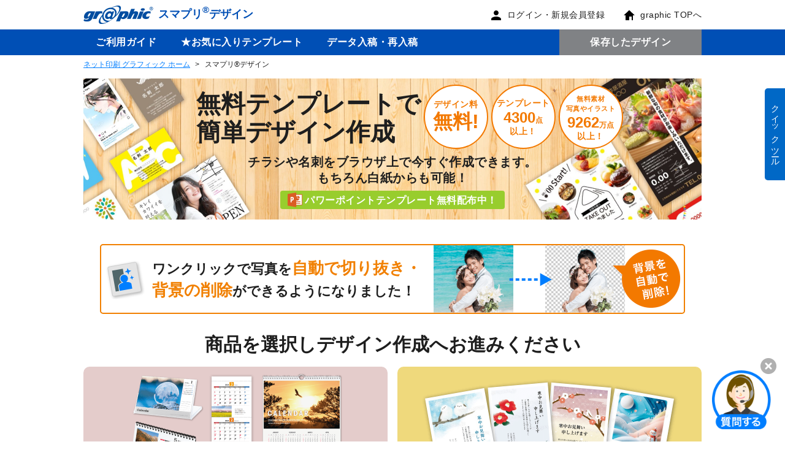

--- FILE ---
content_type: text/html; charset=UTF-8
request_url: https://www.graphic.jp/smapri_design?color=229&size=1
body_size: 21302
content:
<!DOCTYPE HTML><html ><head><!-- Base Settings --><meta charset="UTF-8"><meta name="robots" content="all"><meta name="viewport" content="width=device-width,user-scalable=yes"><link rel="icon" type="image/x-icon" href="/files/img/common/icons/favicon.ico"><link rel="icon" type="image/png" sizes="32x32" href="/files/img/common/icons/favicon_32.png"><link rel="shortcut icon" type="image/png" sizes="16x16" href="/files/img/common/icons/favicon_16.png"><link rel="apple-touch-icon" sizes="256x265" href="/files/img/common/icons/apple-touch-icon-precomposed.png"><link rel="canonical" href="https://www.graphic.jp/smapri_design"><!-- /End Base Settings --><!-- Load CSS files --><link href="/common/files/css/global_common.css?20230123_141449" rel=stylesheet><link href="/common/lib/jquery-ui/jquery-ui.min.css" rel=stylesheet><link href="/files/css/ec/ec_common.css?20260119_103329" rel=stylesheet><link href="/files/css/ec/smapri_design/smapri_design_common.css?20250304_104458" rel=stylesheet><link href="/files/css/ec/smapri_design/top/index.css?20260116_094547" rel=stylesheet><!-- /End Load CSS files --><!-- Basic Meta Information --><title>無料テンプレートで簡単デザイン作成｜スマプリ&reg;デザイン - グラフィック</title><meta name="description" content="名刺やチラシのデザインを無料テンプレートから選んでオンライン上で楽々作成。パワーポイント版のデザインテンプレートもダウンロードOK。デザイン作成後はそのまま印刷注文が可能です。ネットで24時間プリント注文・入稿受付【印刷の通販グラフィック】"><!-- /End Basic Meta Information --><!-- SNS Meta Information --><meta property="og:site_name" content="ネット印刷は【印刷通販＠グラフィック】"><meta property="og:title" content="無料テンプレートで簡単デザイン作成｜スマプリ&reg;デザイン - グラフィック"><meta property="og:url" content="https://www.graphic.jp/smapri_design"><meta property="og:description" content="名刺やチラシのデザインを無料テンプレートから選んでオンライン上で楽々作成。パワーポイント版のデザインテンプレートもダウンロードOK。デザイン作成後はそのまま印刷注文が可能です。ネットで24時間プリント注文・入稿受付【印刷の通販グラフィック】"><meta property="og:type" content="website"><!----><meta property="og:image" content="https://www.graphic.jp/files/img/smapri_design/index/img_main_mobile.png"><meta name="twitter:card" content="summary_large_image"><meta name="twitter:site" content="@graphic_store"><meta property="fb:app_id" content="183760482526512" /><!-- /End SNS Meta Information --><!-- Optional Head Setting --><meta name="format-detection" content="telephone=no"><!-- /End Optional Head Setting --><!-- Google Tag Manager --><script type="text/javascript">window.analyticsData = {};window.analyticsData = {'customer_id': "",'create_time': "",'order_count': "",'is_login': "false",'cookie_id': "26adff7de495d3a55735dce253e72e4e",products: [], };;</script><script type="text/javascript">(function(w,d,s,l,i){w[l]=w[l]||[];w[l].push({'gtm.start':new Date().getTime(),event:'gtm.js'});var f=d.getElementsByTagName(s)[0],j=d.createElement(s),dl=l!='dataLayer'?'&l='+l:'';j.async=true;j.src='https://www.googletagmanager.com/gtm.js?id='+i+dl;f.parentNode.insertBefore(j,f);})(window,document,'script','dataLayer','GTM-5FHJW8N');</script><!-- End Google Tag Manager --></head><body><!-- Google Tag Manager (noscript) --><noscript><iframe src="https://www.googletagmanager.com/ns.html?id=GTM-5FHJW8N" height="0" width="0" style="display:none;visibility:hidden"></iframe></noscript><!-- End Google Tag Manager (noscript) --><div class="breakpoint_analyze"><ul class=""><li data-breakpoint="pc" class="pc"></li><li data-breakpoint="pc-small" class="pc-small"></li><li data-breakpoint="tablet" class="tablet"></li><li data-breakpoint="mobile" class="mobile"></li><li data-breakpoint="mobile-small" class="mobile-small"></li></ul></div><div id="wrapper" class="scroll-wrapper js-modal-freeze js-scrollLock-barBlank"><div id="drawer_overlay" class="c-drawer-overlay js-hide js-drawer-closer"></div><header id="header" class="smapriDesignHeader  c-header js-scrollLock-barBlank"><div class="smapriDesignHeader__contents"><div class="smapriDesignHeader__head clearfix"><div class="c-header__burgerMenu js-drawer-toggle js-mobileHeaderSearchWindow-closer"><img src="/files/img/common/header/icon_menu.png" alt="メニュー" width="37" height="32"></div><h3 class="headerLogo"><a class="headerLogo__link" href="/smapri_design"><span class="headerLogo__logo"><img class="" src="/files/img/common/header/logo_small.png" alt="graphic" width="114" height="30"></span><span class="headerLogo__serviceName">スマプリ<sup>&reg;</sup>デザイン</span></a></h3><div class="rightMenu"><ul class="rightMenu__noLoginMenu clearfix"><li class="rightMenu__noLoginMenu__item"><a class="rightMenu__belowContent__anchor u-anchor u-anchor--black" href="/login?target=/smapri_design?color=229&size=1"><i class="icon__smapriHeader icon__smapriHeader--account"></i>ログイン・新規会員登録</a></li><li class="rightMenu__noLoginMenu__item"><a href="/" class="rightMenu__belowContent__anchor u-anchor u-anchor--black"><i class="icon__smapriHeader icon__smapriHeader--home"></i>graphic TOPへ</a></li></ul></div></div><div class="smapriDesignHeader__main clearfix"><ul class="menuList clearfix"><li class="menuList__item"><a href="/smapri_design/guide" class="menuList__item__link u-anchor">ご利用ガイド</a></li><li class="menuList__item"><a href="/smapri_design/favorites" class="menuList__item__link u-anchor">★お気に入りテンプレート</a></li><li class="menuList__item"><a href="/store/upload_list" class="menuList__item__link u-anchor">データ入稿・再入稿</a></li><li class="menuList__item menuList__item--mydesign"><a href="/mypage/smapri_design" class="menuList__item__link menuList__item__link--mydesign u-anchor">保存したデザイン</a></li></ul></div></div><div class="smapriDesignHeader__navigatorBack"></div></header><div id="after-header" class="c-afterHeader center js-sticky-header-padding-box"></div><div id="content-wrapper" class="content-wrapper   center"><div id="mobileDrawer_overlay" class="c-header-mobileSearchWindow-overlay js-hide js-mobileHeaderSearchWindow-closer"></div><nav class="breadcrumb"><ul class="breadcrumb__list"><li class="breadcrumb__homeLink"><a href="/">ネット印刷 グラフィック ホーム</a></li><li>スマプリ&reg;デザイン</li></ul></nav><div id="main-wrapper" class="main-wrapper clearfix"><div class="c-sidebar c-sidebar--default c-sidebar--onlyDrawer"><div class="box-base c-drawer c-drawer--close js-drawer"><div class="c-drawer__table"><div class="c-drawer__table__row c-drawer__table__row--header"><div class="c-drawerHeader box-sub"><div class="c-drawerHeader__icon"><img class="c-drawerHeader__icon__image" src="/files/img/mypage/common/icons/icon_account.png" width="32" height="32" alt="マイページアカウントアイコン"></div><div class="c-drawerHeader__text c-drawerHeader__text--guest"><div class="c-drawerHeader__accountName"><span class="c-drawerHeader__accountName__fullName">ゲスト</span><span class="c-drawerHeader__accountName__honorific">さん</span></div></div><button type="button" class="c-drawerHeader__closeButton js-drawer-closer"><i class="ec-variable-icon ec-variable-icon--xxs ec-variable-icon-figure__incorrect ec-variable-icon-figure__incorrect--thin"></i></button></div></div><div class="c-drawer__table__row c-drawer__table__row--box"><div class="c-drawer__scrollBox"><div class="c-drawerSmapriDesign"><h4 class="c-menu-subsection__title">スマプリ<sup>&reg;</sup>デザインメニュー</h4><ul class="c-drawerSmapriDesign__list"><li class="c-drawerSmapriDesign__list__item"><a href="/mypage/smapri_design" class="c-menu-list__item__anchor c-menu-list__item__anchor--default">保存したデザイン<div class="c-drawer-navigation__item__icon"><i class="center-middle"></i></div></a></li><li class="c-drawerSmapriDesign__list__item"><a href="/smapri_design/guide" class="c-menu-list__item__anchor c-menu-list__item__anchor--default">ご利用ガイド<div class="c-drawer-navigation__item__icon"><i class="center-middle"></i></div></a></li><li class="c-drawerSmapriDesign__list__item"><a href="/smapri_design/favorites" class="c-menu-list__item__anchor gtm-eventTracking__sidebar-textLink c-menu-list__item__anchor--default">お気に入りテンプレート<div class="c-drawer-navigation__item__icon"><i class="center-middle"></i></div></a></li><li class="c-drawerSmapriDesign__list__item"><a href="/store/upload_list" class="c-menu-list__item__anchor c-menu-list__item__anchor--default">データ入稿・再入稿<div class="c-drawer-navigation__item__icon"><i class="center-middle"></i></div></a></li></ul><h4 class="c-menu-subsection__title">グラフィック全般メニュー</h4><ul class="c-drawerSmapriDesign__list"><li class="c-drawerSmapriDesign__list__item"><a class="c-menu-list__item__anchor c-menu-list__item__anchor--default" href="/login?target=/smapri_design?color=229&size=1">ログイン</a><div class="c-drawer-navigation__item__icon"><i class="center-middle"></i></div></li><li class="c-drawerSmapriDesign__list__item"><a href="/" class="c-menu-list__item__anchor c-menu-list__item__anchor--default">graphic TOPへ</a><div class="c-drawer-navigation__item__icon"><i class="center-middle"></i></div></li></ul><h4 class="c-menu-subsection__title">テンプレートを探す</h4></div><nav class="c-menu smapriDesignSideNavi"><section class="c-menu-section"><button class="begginerBtn"><a href="#forBegginerModal" class="begginerBtn__link" data-modal="static" data-modal-dark><i class="begginerBtn__link__icon"><img src="/files/img/smapri_design/common/ico_sidenavi_begginer.png" width="30" height="37" alt="初めての方へアイコン"></i><p class="begginerBtn__link__text"><strong>はじめての方へ</strong><br>ご利用方法</p></a></button><ul class="benefitList"><li class="benefitList__item"><i class="benefitList__item__icon"><img src="/files/img/smapri_design/common/ico_sidenavi_benefits_delivery.png" width="24" height="18" alt="2,000円以上で全国送料無料"></i><p class="benefitList__item__term">全国送料無料<br><small>※2,000円以上（一部除く）</small></p></li><li class="benefitList__item"><i class="benefitList__item__icon"><img src="/files/img/smapri_design/common/ico_sidenavi_benefits_design.png" width="24" height="22" alt="デザイン料無料"></i><p class="benefitList__item__term">デザイン代無料</p></li><li class="benefitList__item"><i class="benefitList__item__icon"><img src="/files/img/smapri_design/common/ico_sidenavi_benefits_point.png" width="24" height="20" alt="新規会員特典500ポイントプレゼント！"></i><p class="benefitList__item__term">新規会員特典<br><small>500ポイントプレゼント！</small></p></li></ul><div class="sideFilter"><h4 class="sideFilter__title">スマプリ<sup>&reg;</sup>デザイン<br class="u-break u-break--onlyPc">商品一覧</h4><ul class="sideFilter__list"><li class="sideFilter__list__item"><a href="/smapri_design/flyer" class="filterLink filterLink--product u-anchor u-anchor--delta">チラシ・フライヤー</a></li><li class="sideFilter__list__item"><a href="/smapri_design/business_card" class="filterLink filterLink--product u-anchor u-anchor--delta">名刺・ショップカード</a></li><li class="sideFilter__list__item"><a href="/smapri_design/postcard" class="filterLink filterLink--product u-anchor u-anchor--delta">ポストカード・DM</a></li><li class="sideFilter__list__item"><a href="/smapri_design/calendar" class="filterLink filterLink--product u-anchor u-anchor--delta">カレンダー</a></li><li class="sideFilter__list__item"><a href="/smapri_design/envelope" class="filterLink filterLink--product u-anchor u-anchor--delta">封筒</a></li><li class="sideFilter__list__item"><a href="/smapri_design/stamp_card" class="filterLink filterLink--product u-anchor u-anchor--delta">スタンプカード・診察券・プラスチックカード</a></li><li class="sideFilter__list__item"><a href="/smapri_design/poster" class="filterLink filterLink--product u-anchor u-anchor--delta">ポスター</a></li><li class="sideFilter__list__item"><a href="/smapri_design/panel" class="filterLink filterLink--product u-anchor u-anchor--delta">パネル</a></li><li class="sideFilter__list__item"><a href="/smapri_design/a_b_card" class="filterLink filterLink--product u-anchor u-anchor--delta">カード</a></li><li class="sideFilter__list__item"><a href="/smapri_design/canvas" class="filterLink filterLink--product u-anchor u-anchor--delta">キャンバスプリント</a></li><li class="sideFilter__list__item"><a href="/smapri_design/new_years_card" class="filterLink filterLink--product u-anchor u-anchor--delta">年賀状</a></li><li class="sideFilter__list__item"><a href="/smapri_design/mourning" class="filterLink filterLink--product u-anchor u-anchor--delta">喪中はがき・寒中見舞い</a></li><li class="sideFilter__list__item"><a href="/smapri_design/official_postcard" class="filterLink filterLink--product u-anchor u-anchor--delta">郵便はがき</a></li><li class="sideFilter__list__item"><a href="/smapri_design/wrapping_paper" class="filterLink filterLink--product u-anchor u-anchor--delta">包装紙</a></li><li class="sideFilter__list__item"><a href="/smapri_design/noshi" class="filterLink filterLink--product u-anchor u-anchor--delta">帯紙・のし紙・掛け紙</a></li><li class="sideFilter__list__item"><a href="/smapri_design/sticker_single" class="filterLink filterLink--product u-anchor u-anchor--delta">シール</a></li><li class="sideFilter__list__item"><a href="/smapri_design/sticker_full_color" class="filterLink filterLink--product u-anchor u-anchor--delta">ステッカー</a></li><li class="sideFilter__list__item"><a href="/smapri_design/clear_file" class="filterLink filterLink--product u-anchor u-anchor--delta">クリアファイル</a></li><li class="sideFilter__list__item"><a href="/smapri_design/clear_file_bag" class="filterLink filterLink--product u-anchor u-anchor--delta">クリアファイルバッグ</a></li><li class="sideFilter__list__item"><a href="/smapri_design/place_mat" class="filterLink filterLink--product u-anchor u-anchor--delta">ランチョンマット</a></li><li class="sideFilter__list__item"><a href="/smapri_design/document_cover" class="filterLink filterLink--product u-anchor u-anchor--delta">書類カバー（見積書表紙）</a></li><li class="sideFilter__list__item"><a href="/smapri_design/ticket" class="filterLink filterLink--product u-anchor u-anchor--delta">チケット</a></li><li class="sideFilter__list__item"><a href="/smapri_design/coupon_ticket" class="filterLink filterLink--product u-anchor u-anchor--delta">回数券</a></li><li class="sideFilter__list__item"><a href="/smapri_design/paper_fan" class="filterLink filterLink--product u-anchor u-anchor--delta">うちわ</a></li><li class="sideFilter__list__item"><a href="/smapri_design/flag" class="filterLink filterLink--product u-anchor u-anchor--delta">のぼり</a></li><li class="sideFilter__list__item"><a href="/smapri_design/coaster" class="filterLink filterLink--product u-anchor u-anchor--delta">コースター</a></li><li class="sideFilter__list__item"><a href="/smapri_design/acrylic_key_chain" class="filterLink filterLink--product u-anchor u-anchor--delta">アクリルキーホルダー</a></li><li class="sideFilter__list__item"><a href="/smapri_design/masking_tape" class="filterLink filterLink--product u-anchor u-anchor--delta">マスキングテープ</a></li></ul></div></section></nav></div></div></div></div></div><main id="main" class="main "><section class="serviceLead clearfix"><div class="serviceLead__textBox"><div class="serviceLead__titleWrapper clearfix"><h1 class="serviceLead__title">無料テンプレートで<br class="u-break u-break--onlyPc">簡単デザイン作成</h1><ul class="serviceLead__benefit"><li class="serviceLead__benefit__item"><p class="benefitItem__head">デザイン料</p><strong class="benefitItem__main"><em>無料!</em></strong></li><li class="serviceLead__benefit__item"><p class="benefitItem__head">テンプレート</p><strong class="benefitItem__main">4300<small>点</small></strong><p class="benefitItem__end">以上！</p></li><li class="serviceLead__benefit__item"><p class="benefitItem__head"><small>無料素材<br>写真やイラスト</small></p><strong class="benefitItem__main">9262<small>万点</small></strong><p class="benefitItem__end">以上！</p></li></ul></div><p class="serviceLead__mainText u-paragraph">チラシや名刺をブラウザ上で今すぐ作成できます。<br class="">もちろん白紙からも可能！</p><p class="serviceLead__pptx"><i class="ec-variable-icon ec-variable-icon--xs ec-variable-icon-apps__power_point"></i>パワーポイントテンプレート無料配布中！</p></div></section><section class="smapriDesignSection"><section class="bgDeleteToolBnr"><a href="/smapri_design/background_delete_tool" class="bgDeleteToolBnr__link"><i class="bgDeleteToolBnr__icon"><img src="/files/img/smapri_design/index/ico_bg_delete_tool_icon.png" alt="背景削除機能のボタンアイコン" width="65" height="65"></i><h2 class="bgDeleteToolBnr__text">ワンクリックで写真を<em>自動で切り抜き・<br class="u-break u-break--onlyFullSize">背景の削除</em>ができるようになりました！</h2><figure class="bgDeleteToolBnr__image"><img src="/files/img/smapri_design/index/img_background_delete_tool_image.png" alt="背景削除機能のイメージ" width="403" height="110"></figure></a></section><h2 class="productList__title">商品を選択しデザイン作成へお進みください</h2><div class="productList__wrapper"><ul class="productList clearfix"><li class="productList__item productList__item--seasons"><a href="/smapri_design/calendar" class="productList__item__image productList__item__image--seasons1 u-anchor"><p class="productList__item__alertText">4月始まり対応</p><img data-lazy-src="/files/img/smapri_design/index/img_product_list_calendar_wide.png" class="productList__item__seasonsImage" alt="カレンダーのデザインテンプレートイメージ" width="422" height="214"></a><h3 class="productList__item__name">カレンダー</h3></li><li class="productList__item productList__item--seasons"><a href="/smapri_design/mourning?aisatsujo_scene=310" class="productList__item__image productList__item__image--seasons2 u-anchor"><img data-lazy-src="/files/img/smapri_design/index/img_product_list_winter_greeting.png" class="productList__item__seasonsImage" alt="寒中お見舞いのデザインテンプレートイメージ" width="422" height="214"></a><h3 class="productList__item__name">寒中お見舞い</h3></li></ul><ul class="productList clearfix"><li class="productList__item productList__item--pickup"><a href="/smapri_design/flyer" class="productList__item__image productList__item__image--pickup1 u-anchor"><img class="" data-lazy-src="/files/img/smapri_design/index/img_product_list_flyer.png" alt="チラシ・フライヤーのデザインテンプレートイメージ" width="310" height="214" class=""></a><h3 class="productList__item__name">チラシ・フライヤー</h3></li><li class="productList__item productList__item--pickup"><a href="/smapri_design/business_card" class="productList__item__image productList__item__image--pickup2 u-anchor"><img class="" data-lazy-src="/files/img/smapri_design/index/img_product_list_business_card.png" alt="名刺・ショップカードのデザインテンプレートイメージ" width="310" height="214" class=""></a><h3 class="productList__item__name">名刺・ショップカード</h3></li><li class="productList__item productList__item--pickup"><a href="/smapri_design/postcard" class="productList__item__image productList__item__image--pickup3 u-anchor"><img class="" data-lazy-src="/files/img/smapri_design/index/img_product_list_postcard.png" alt="ポストカード・DMのデザインテンプレートイメージ" width="310" height="214" class=""></a><h3 class="productList__item__name">ポストカード・DM</h3></li><li class="productList__item productList__item--pickup"><a href="/smapri_design/envelope" class="productList__item__image productList__item__image--pickup4 u-anchor"><img class="" data-lazy-src="/files/img/smapri_design/index/img_product_list_envelope.png" alt="封筒のデザインテンプレートイメージ" width="310" height="214" class=""></a><h3 class="productList__item__name">封筒</h3></li></ul><ul class="productList clearfix"><li class="productList__item productList__item--common"><a href="/smapri_design/clear_file" class="productList__item__image productList__item__image--common1 u-anchor"><img class="" data-lazy-src="/files/img/smapri_design/index/img_product_list_clear_file.png" alt="クリアファイルのデザインテンプレートイメージ" width="244" height="180" class=""></a><h3 class="productList__item__name">クリアファイル</h3></li><li class="productList__item productList__item--common"><a href="/smapri_design/sticker_single" class="productList__item__image productList__item__image--common2 u-anchor"><img class="" data-lazy-src="/files/img/smapri_design/index/img_product_list_sticker_single.png" alt="シールのデザインテンプレートイメージ" width="244" height="180" class=""></a><h3 class="productList__item__name">シール</h3></li><li class="productList__item productList__item--common"><a href="/smapri_design/sticker_full_color" class="productList__item__image productList__item__image--common3 u-anchor"><img class="" data-lazy-src="/files/img/smapri_design/index/img_product_list_sticker_full_color.png" alt="ステッカーのデザインテンプレートイメージ" width="244" height="180" class=""></a><h3 class="productList__item__name">ステッカー</h3></li><li class="productList__item productList__item--common"><a href="/smapri_design/ticket" class="productList__item__image productList__item__image--common4 u-anchor"><img class="" data-lazy-src="/files/img/smapri_design/index/img_product_list_ticket.png" alt="チケットのデザインテンプレートイメージ" width="244" height="180" class=""></a><h3 class="productList__item__name">チケット</h3></li><li class="productList__item productList__item--common"><a href="/smapri_design/coupon_ticket" class="productList__item__image productList__item__image--common5 u-anchor"><img class="" data-lazy-src="/files/img/smapri_design/index/img_product_list_coupon_ticket.png" alt="回数券のデザインテンプレートイメージ" width="244" height="180" class=""></a><h3 class="productList__item__name">回数券</h3></li><li class="productList__item productList__item--common"><a href="/smapri_design/poster" class="productList__item__image productList__item__image--common6 u-anchor"><img class="" data-lazy-src="/files/img/smapri_design/index/img_product_list_poster.png" alt="ポスターのデザインテンプレートイメージ" width="244" height="180" class=""></a><h3 class="productList__item__name">ポスター</h3></li><li class="productList__item productList__item--common"><a href="/smapri_design/panel" class="productList__item__image productList__item__image--common7 u-anchor"><img class="" data-lazy-src="/files/img/smapri_design/index/img_product_list_panel.png" alt="パネル・卓上パネルのデザインテンプレートイメージ" width="244" height="180" class=""></a><h3 class="productList__item__name">パネル・卓上パネル</h3></li><li class="productList__item productList__item--common"><a href="/smapri_design/document_cover" class="productList__item__image productList__item__image--common8 u-anchor"><img class="" data-lazy-src="/files/img/smapri_design/index/img_product_list_document_cover.png" alt="見積書表紙のデザインテンプレートイメージ" width="244" height="180" class=""></a><h3 class="productList__item__name">見積書表紙</h3></li><li class="productList__item productList__item--common"><a href="/smapri_design/postcard?size=2" class="productList__item__image productList__item__image--common9 u-anchor"><img class="" data-lazy-src="/files/img/smapri_design/index/img_product_list_large_postcard.png" alt="大判ハガキのデザインテンプレートイメージ" width="244" height="180" class=""></a><h3 class="productList__item__name">大判ハガキ</h3></li><li class="productList__item productList__item--common"><a href="/smapri_design/official_postcard" class="productList__item__image productList__item__image--common10 u-anchor"><img class="" data-lazy-src="/files/img/smapri_design/index/img_product_list_official_postcard.png" alt="郵便はがきのデザインテンプレートイメージ" width="244" height="180" class=""></a><h3 class="productList__item__name">郵便はがき</h3></li><li class="productList__item productList__item--common"><a href="/smapri_design/business_card?size=4" class="productList__item__image productList__item__image--common11 u-anchor"><img class="" data-lazy-src="/files/img/smapri_design/index/img_product_list_square_card.png" alt="正方形名刺のデザインテンプレートイメージ" width="244" height="180" class=""></a><h3 class="productList__item__name">正方形名刺</h3></li><li class="productList__item productList__item--common"><a href="/smapri_design/a_b_card" class="productList__item__image productList__item__image--common12 u-anchor"><img class="" data-lazy-src="/files/img/smapri_design/index/img_product_list_a_b_card.png" alt="カードのデザインテンプレートイメージ" width="244" height="180" class=""></a><h3 class="productList__item__name">カード</h3></li><li class="productList__item productList__item--common"><a href="/smapri_design/stamp_card" class="productList__item__image productList__item__image--common13 u-anchor"><img class="" data-lazy-src="/files/img/smapri_design/index/img_product_list_stamp_card.png" alt="スタンプカードのデザインテンプレートイメージ" width="244" height="180" class=""></a><h3 class="productList__item__name">スタンプカード</h3></li><li class="productList__item productList__item--common"><a href="/smapri_design/stamp_card?size=7" class="productList__item__image productList__item__image--common14 u-anchor"><img class="" data-lazy-src="/files/img/smapri_design/index/img_product_list_patient_card.png" alt="診察券のデザインテンプレートイメージ" width="244" height="180" class=""></a><h3 class="productList__item__name">診察券</h3></li><li class="productList__item productList__item--common"><a href="/smapri_design/stamp_card?size=6" class="productList__item__image productList__item__image--common15 u-anchor"><img class="" data-lazy-src="/files/img/smapri_design/index/img_product_list_plastic_card.png" alt="プラスチックカードのデザインテンプレートイメージ" width="244" height="180" class=""></a><h3 class="productList__item__name">プラスチックカード</h3></li><li class="productList__item productList__item--common"><a href="/smapri_design/wrapping_paper" class="productList__item__image productList__item__image--common16 u-anchor"><img class="" data-lazy-src="/files/img/smapri_design/index/img_product_list_wrapping_paper.png" alt="包装紙のデザインテンプレートイメージ" width="244" height="180" class=""></a><h3 class="productList__item__name">包装紙</h3></li><li class="productList__item productList__item--common"><a href="/smapri_design/noshi" class="productList__item__image productList__item__image--common17 u-anchor"><img class="" data-lazy-src="/files/img/smapri_design/index/img_product_list_noshi.png" alt="帯紙・のし紙・掛け紙のデザインテンプレートイメージ" width="244" height="180" class=""></a><h3 class="productList__item__name">帯紙・のし紙・掛け紙</h3></li><li class="productList__item productList__item--common"><a href="/smapri_design/place_mat" class="productList__item__image productList__item__image--common18 u-anchor"><img class="" data-lazy-src="/files/img/smapri_design/index/img_product_list_place_mat.png" alt="ランチョンマットのデザインテンプレートイメージ" width="244" height="180" class=""></a><h3 class="productList__item__name">ランチョンマット</h3></li><li class="productList__item productList__item--common"><a href="/smapri_design/paper_fan" class="productList__item__image productList__item__image--common19 u-anchor"><img class="" data-lazy-src="/files/img/smapri_design/index/img_product_list_paper_fan.png" alt="うちわのデザインテンプレートイメージ" width="244" height="180" class=""></a><h3 class="productList__item__name">うちわ</h3></li><li class="productList__item productList__item--common"><a href="/smapri_design/coaster" class="productList__item__image productList__item__image--common20 u-anchor"><img class="" data-lazy-src="/files/img/smapri_design/index/img_product_list_coaster.png" alt="コースターのデザインテンプレートイメージ" width="244" height="180" class=""></a><h3 class="productList__item__name">コースター</h3></li><li class="productList__item productList__item--common"><a href="/smapri_design/flag" class="productList__item__image productList__item__image--common21 u-anchor"><img class="" data-lazy-src="/files/img/smapri_design/index/img_product_list_flag.png" alt="のぼりのデザインテンプレートイメージ" width="244" height="180" class=""></a><h3 class="productList__item__name">のぼり</h3></li><li class="productList__item productList__item--common"><a href="/smapri_design/flag?size=57" class="productList__item__image productList__item__image--common22 u-anchor"><img class="" data-lazy-src="/files/img/smapri_design/index/img_product_list_flag_mini.png" alt="卓上ミニのぼりのデザインテンプレートイメージ" width="244" height="180" class=""></a><h3 class="productList__item__name">卓上ミニのぼり</h3></li><li class="productList__item productList__item--common"><a href="/smapri_design/masking_tape" class="productList__item__image productList__item__image--common23 u-anchor"><img class="" data-lazy-src="/files/img/smapri_design/index/img_product_list_masking_tape.png" alt="マスキングテープのデザインテンプレートイメージ" width="244" height="180" class=""></a><h3 class="productList__item__name">マスキングテープ</h3></li><li class="productList__item productList__item--common"><a href="/smapri_design/canvas" class="productList__item__image productList__item__image--common24 u-anchor"><img class="" data-lazy-src="/files/img/smapri_design/index/img_product_list_canvas.png" alt="キャンバスプリントのデザインテンプレートイメージ" width="244" height="180" class=""></a><h3 class="productList__item__name">キャンバスプリント</h3></li><li class="productList__item productList__item--common"><a href="/smapri_design/clear_file_bag" class="productList__item__image productList__item__image--common25 u-anchor"><img class="" data-lazy-src="/files/img/smapri_design/index/img_product_list_clear_file_bag.png" alt="クリアファイルバッグのデザインテンプレートイメージ" width="244" height="180" class=""></a><h3 class="productList__item__name">クリアファイルバッグ</h3></li><li class="productList__item productList__item--common"><a href="/smapri_design/acrylic_key_chain" class="productList__item__image productList__item__image--common26 u-anchor"><img class="" data-lazy-src="/files/img/smapri_design/index/img_product_list_acrylic_key_chain.png" alt="アクリルキーホルダーのデザインテンプレートイメージ" width="244" height="180" class=""></a><h3 class="productList__item__name">アクリルキーホルダー</h3></li></ul></div></section><section class="caroucel smapriDesignSection"><div class="caroucelList__group"><h2 class="sectionTitle">業種や用途に合わせたチラシテンプレート</h2><h3 class="caroucelList__subTitle u-title">業種別</h3><ul class="caroucelList js-caroucel" data-caroucel-num="7"><div class="caroucelList__listBox js-caroucel-list clearfix"><li class="caroucelList__item"><a href="/smapri_design/template/20686" target="_blank" class="caroucelList__item__link"><p class="caroucelList__item__image"><img class="u-imageBordered" data-lazy-src="/smapri_design/preview_template/41050121010184206862048314103018245" alt="のイメージ"></p></a><ul class="caroucelList__item__tagList"><li class=""><a href="/smapri_design/flyer?business=16" class="caroucelList__item__tag" target="_blank">レジャー・娯楽</a></li><li class=""><a href="/smapri_design/flyer?service=162" class="caroucelList__item__tag" target="_blank">ワークショップ</a></li></ul></li><li class="caroucelList__item"><a href="/smapri_design/template/20385" target="_blank" class="caroucelList__item__link"><p class="caroucelList__item__image"><img class="u-imageBordered" data-lazy-src="/smapri_design/preview_template/31050121010184203852048314103018245" alt="のイメージ"></p></a><ul class="caroucelList__item__tagList"><li class=""><a href="/smapri_design/flyer?business=4" class="caroucelList__item__tag" target="_blank">医療・福祉</a></li><li class=""><a href="/smapri_design/flyer?service=102" class="caroucelList__item__tag" target="_blank">整体・マッサージ</a></li></ul></li><li class="caroucelList__item"><a href="/smapri_design/template/23120" target="_blank" class="caroucelList__item__link"><p class="caroucelList__item__image"><img class="u-imageBordered" data-lazy-src="/smapri_design/preview_template/26050121010184430022312014103018245" alt="のイメージ"></p></a><ul class="caroucelList__item__tagList"><li class=""><a href="/smapri_design/flyer?business=6" class="caroucelList__item__tag" target="_blank">不動産・住宅</a></li><li class=""><a href="/smapri_design/flyer?service=117" class="caroucelList__item__tag" target="_blank">不動産売却・買取</a></li></ul></li><li class="caroucelList__item"><a href="/smapri_design/template/20162" target="_blank" class="caroucelList__item__link"><p class="caroucelList__item__image"><img class="u-imageBordered" data-lazy-src="/smapri_design/preview_template/22050121010184420162048314103018245" alt="のイメージ"></p></a><ul class="caroucelList__item__tagList"><li class=""><a href="/smapri_design/flyer?business=2" class="caroucelList__item__tag" target="_blank">小売・販売</a></li><li class=""><a href="/smapri_design/flyer?service=49" class="caroucelList__item__tag" target="_blank">買取・リサイクルショップ</a></li></ul></li></div><button type="button" class="caroucelList__slideBtn caroucelList__slideBtn--left js-slide-btn-prev"></button><button type="button" class="caroucelList__slideBtn caroucelList__slideBtn--right js-slide-btn-next"></button></ul><h3 class="caroucelList__subTitle u-title">用途別</h3><ul class="caroucelList js-caroucel" data-caroucel-num="7"><div class="caroucelList__listBox js-caroucel-list clearfix"><li class="caroucelList__item"><a href="/smapri_design/template/23330" target="_blank" class="caroucelList__item__link"><p class="caroucelList__item__image"><img class="u-imageBordered" data-lazy-src="/smapri_design/preview_template/26050121010184430022333014103018245" alt="のイメージ"></p></a><ul class="caroucelList__item__tagList"><li class=""><a href="/smapri_design/flyer?scene=214" class="caroucelList__item__tag" target="_blank">メニュー表・お品書き</a></li></ul></li><li class="caroucelList__item"><a href="/smapri_design/template/20448" target="_blank" class="caroucelList__item__link"><p class="caroucelList__item__image"><img class="u-imageBordered" data-lazy-src="/smapri_design/preview_template/01050121010184204482048314103018245" alt="のイメージ"></p></a><ul class="caroucelList__item__tagList"><li class=""><a href="/smapri_design/flyer?scene=210" class="caroucelList__item__tag" target="_blank">セミナー・講演会</a></li></ul></li><li class="caroucelList__item"><a href="/smapri_design/template/23118" target="_blank" class="caroucelList__item__link"><p class="caroucelList__item__image"><img class="u-imageBordered" data-lazy-src="/smapri_design/preview_template/04050121010184430231188314103018245" alt="のイメージ"></p></a><ul class="caroucelList__item__tagList"><li class=""><a href="/smapri_design/flyer?scene=209" class="caroucelList__item__tag" target="_blank">イベント</a></li></ul></li><li class="caroucelList__item"><a href="/smapri_design/template/20737" target="_blank" class="caroucelList__item__link"><p class="caroucelList__item__image"><img class="u-imageBordered" data-lazy-src="/smapri_design/preview_template/13050121010184432073748314103018245" alt="のイメージ"></p></a><ul class="caroucelList__item__tagList"><li class=""><a href="/smapri_design/flyer?scene=210" class="caroucelList__item__tag" target="_blank">セミナー・講演会</a></li></ul></li><li class="caroucelList__item"><a href="/smapri_design/template/23106" target="_blank" class="caroucelList__item__link"><p class="caroucelList__item__image"><img class="u-imageBordered" data-lazy-src="/smapri_design/preview_template/06050121010184430022310614103018245" alt="のイメージ"></p></a><ul class="caroucelList__item__tagList"><li class=""><a href="/smapri_design/flyer?scene=215" class="caroucelList__item__tag" target="_blank">会社案内・店舗紹介</a></li></ul></li><li class="caroucelList__item"><a href="/smapri_design/template/23309" target="_blank" class="caroucelList__item__link"><p class="caroucelList__item__image"><img class="u-imageBordered" data-lazy-src="/smapri_design/preview_template/56050121010184430022330914103018245" alt="のイメージ"></p></a><ul class="caroucelList__item__tagList"><li class=""><a href="/smapri_design/flyer?scene=342" class="caroucelList__item__tag" target="_blank">個展・展覧会</a></li></ul></li><li class="caroucelList__item"><a href="/smapri_design/template/27387" target="_blank" class="caroucelList__item__link"><p class="caroucelList__item__image"><img class="u-imageBordered" data-lazy-src="/smapri_design/preview_template/33050121010184432738748314103018245" alt="のイメージ"></p></a><ul class="caroucelList__item__tagList"><li class=""><a href="/smapri_design/flyer?scene=212" class="caroucelList__item__tag" target="_blank">オープン・開店</a></li></ul></li></div><button type="button" class="caroucelList__slideBtn caroucelList__slideBtn--left js-slide-btn-prev"></button><button type="button" class="caroucelList__slideBtn caroucelList__slideBtn--right js-slide-btn-next"></button></ul></div><div class="caroucelList__group"><h2 class="sectionTitle">名刺・ラベル・封筒などビジネス用品テンプレートも充実！</h2><ul class="caroucelList js-caroucel" data-caroucel-num="5"><div class="caroucelList__listBox js-caroucel-list clearfix"><li class="caroucelList__item"><a href="/smapri_design/template/32233" target="_blank" class="caroucelList__item__link"><p class="caroucelList__item__image"><img class="u-imageBordered" data-lazy-src="/smapri_design/preview_template/15050121010184430032233314103018245" alt="のイメージ"></p></a><ul class="caroucelList__item__tagList"><li class=""><a href="/smapri_design/postcard" class="caroucelList__item__tag" target="_blank">ポストカード・はがきDM</a></li></ul></li><li class="caroucelList__item"><a href="/smapri_design/template/28296" target="_blank" class="caroucelList__item__link"><p class="caroucelList__item__image"><img class="u-imageBordered" data-lazy-src="/smapri_design/preview_template/02050121010184428296048314103018245" alt="のイメージ"></p></a><ul class="caroucelList__item__tagList"><li class=""><a href="/smapri_design/place_mat" class="caroucelList__item__tag" target="_blank">ランチョンマット</a></li></ul></li><li class="caroucelList__item"><a href="/smapri_design/template/23292" target="_blank" class="caroucelList__item__link"><p class="caroucelList__item__image"><img class="u-imageBordered" data-lazy-src="/smapri_design/preview_template/03050121010184432329248314103018245" alt="のイメージ"></p></a><ul class="caroucelList__item__tagList"><li class=""><a href="/smapri_design/business_card" class="caroucelList__item__tag" target="_blank">名刺</a></li></ul></li><li class="caroucelList__item"><a href="/smapri_design/template/32246" target="_blank" class="caroucelList__item__link"><p class="caroucelList__item__image"><img class="u-imageBordered" data-lazy-src="/smapri_design/preview_template/24050121010184430322468314103018245" alt="のイメージ"></p></a><ul class="caroucelList__item__tagList"><li class=""><a href="/smapri_design/postcard" class="caroucelList__item__tag" target="_blank">ポストカード・はがきDM</a></li></ul></li><li class="caroucelList__item"><a href="/smapri_design/template/20455" target="_blank" class="caroucelList__item__link"><p class="caroucelList__item__image"><img class="u-imageBordered" data-lazy-src="/smapri_design/preview_template/11050121010184204552048314103018245" alt="のイメージ"></p></a><ul class="caroucelList__item__tagList"><li class=""><a href="/smapri_design/stamp_card" class="caroucelList__item__tag" target="_blank">スタンプカード・診察券</a></li></ul></li></div><button type="button" class="caroucelList__slideBtn caroucelList__slideBtn--left js-slide-btn-prev"></button><button type="button" class="caroucelList__slideBtn caroucelList__slideBtn--right js-slide-btn-next"></button></ul></div></section><section class="pptxTemplate smapriDesignSection"><h2 class="sectionTitle"><i class="pptxTemplate__titleIcon ec-variable-icon ec-variable-icon--s ec-variable-icon-apps__power_point"></i>パワーポイント版 テンプレートを無料配布中！</h2><ul class="productList clearfix"><li class="productList__item"><a href="/smapri_design/flyer?pptx_template=1" class="productList__item__image productList__item__image--pptx1 u-anchor"><i class="productList__item__pptxIcon ec-variable-icon ec-variable-icon--s ec-variable-icon-apps__power_point"></i><img class="" data-lazy-src="/files/img/smapri_design/index/img_pptx_flyer.png" alt="チラシ・フライヤーのパワーポイントテンプレートをダウンロードできます" width="244" height="180"></a><h3 class="productList__item__name">チラシ・フライヤー</h3></li><li class="productList__item"><a href="/smapri_design/business_card?pptx_template=1" class="productList__item__image productList__item__image--pptx2 u-anchor"><i class="productList__item__pptxIcon ec-variable-icon ec-variable-icon--s ec-variable-icon-apps__power_point"></i><img class="" data-lazy-src="/files/img/smapri_design/index/img_pptx_business_card.png" alt="名刺・ショップカードのパワーポイントテンプレートをダウンロードできます" width="244" height="180"></a><h3 class="productList__item__name">名刺・ショップカード</h3></li><li class="productList__item"><a href="/smapri_design/postcard?pptx_template=1" class="productList__item__image productList__item__image--pptx3 u-anchor"><i class="productList__item__pptxIcon ec-variable-icon ec-variable-icon--s ec-variable-icon-apps__power_point"></i><img class="" data-lazy-src="/files/img/smapri_design/index/img_pptx_postcard.png" alt="ポストカードのパワーポイントテンプレートをダウンロードできます" width="244" height="180"></a><h3 class="productList__item__name">ポストカード</h3></li><li class="productList__item"><a href="/smapri_design/poster?pptx_template=1" class="productList__item__image productList__item__image--pptx4 u-anchor"><i class="productList__item__pptxIcon ec-variable-icon ec-variable-icon--s ec-variable-icon-apps__power_point"></i><img class="" data-lazy-src="/files/img/smapri_design/index/img_pptx_poster.png" alt="ポスターのパワーポイントテンプレートをダウンロードできます" width="244" height="180"></a><h3 class="productList__item__name">ポスター</h3></li><li class="productList__item"><a href="/smapri_design/sticker_single?pptx_template=1" class="productList__item__image productList__item__image--pptx5 u-anchor"><i class="productList__item__pptxIcon ec-variable-icon ec-variable-icon--s ec-variable-icon-apps__power_point"></i><img class="" data-lazy-src="/files/img/smapri_design/index/img_pptx_sticker_single.png" alt="シールのパワーポイントテンプレートをダウンロードできます" width="244" height="180"></a><h3 class="productList__item__name">シール</h3></li></ul></section><section class="otherServices smapriDesignSection clearfix"><dl class="otherServices__list otherServices__list--multi"><dt><h2 class="otherServices__title u-title u-title--head u-title--head--acccent">チラシの配布・ポスティングもお任せください</h2></dt><div class="clearfix"><dd class="otherServicesItem"><a href="/newspaper_inserts" class="otherServicesItem__link"><h3 class="otherServicesItem__link__title">新聞折込チラシ<br>（印刷＋配布サービス）</h3><p class="otherServicesItem__link__image"><img class="" data-lazy-src="/files/img/smapri_design/index/img_other_services_insert.png" width="185" height="140" alt="ポスティングのイメージ"></p></a></dd><dd class="otherServicesItem"><a href="/lineup/posting" class="otherServicesItem__link"><h3 class="otherServicesItem__link__title">ポスティング<br>（印刷＋配布サービス）</h3><p class="otherServicesItem__link__image"><img class="" data-lazy-src="/files/img/smapri_design/index/img_other_services_posting.png" width="222" height="140" alt="ポスティングのイメージ"></p></a></dd></div></dl><dl class="otherServices__list clearfix"><dt><h2 class="otherServices__title u-title u-title--head u-title--head--acccent">オリジナルグッズ作成</h2></dt><dd class="otherServicesItem"><a href="/smapri_goods_simulator" target="_blank" class="otherServicesItem__link"><h3 class="otherServicesItem__link__title">スマプリ<sup>&reg;</sup><br>グッズシミュレーター</h3><p class="otherServicesItem__link__tag">デザイン費用0円</p><p class="otherServicesItem__link__image"><img class="otherService__item__image" data-lazy-src="/files/img/smapri_design/index/img_other_services_goods_simulator.png" width="225" height="123" alt="グッズシミュレーターのイメージ"></p></a></dd></dl><dl class="otherServices__list "><dt class=""><h2 class="otherServices__title u-title u-title--head u-title--head--acccent">デザイナーへ依頼</h2></dt><dd class="otherServicesItem"><a href="/design_service" target="_blank" class="otherServicesItem__link"><h3 class="otherServicesItem__link__title">デザインサービス</h3><p class="otherServicesItem__link__tag">お見積り無料</p><p class="otherServicesItem__link__image"><img class="otherService__item__image" data-lazy-src="/files/img/smapri_design/index/img_other_services_design_service.png" width="210" height="142" alt="デザインサービスのイメージ"></p></a></dd></dl></section><section class="news smapriDesignSection"><h2 class="sectionTitle">お知らせ</h2><ul class="news__list limitWidthContents"><li class="news__list__item"><p class="news__date">2025/12/22</p><p class="news__article u-paragraph u-marker u-marker--point"><a href="/smapri_design/acrylic_key_chain" class="u-anchor">アクリルキーホルダーのデザインテンプレート</a>を追加いたしました。</p></li><li class="news__list__item"><p class="news__date">2025/12/22</p><p class="news__article u-paragraph u-marker u-marker--point"><a href="/smapri_design/calendar" class="u-anchor">2026年版4月始まりのカレンダーデザインテンプレート</a>を公開いたしました。</p></li><li class="news__list__item"><p class="news__date">2025/10/7</p><p class="news__article u-paragraph u-marker u-marker--point"><a href="/smapri_design/new_years_card?aisatsujo_theme=303" class="u-anchor">箔押し年賀状のデザインテンプレート</a>を公開いたしました。</p></li><li class="news__list__item"><p class="news__date">2025/9/30</p><p class="news__article u-paragraph u-marker u-marker--point"><a href="/smapri_design/clear_file_bag" class="u-anchor">【新商品】クリアファイルバッグ</a>が作成できるようになりました！</p></li><li class="news__list__item"><p class="news__date">2025/9/10</p><p class="news__article u-paragraph u-marker u-marker--point"><a href="/smapri_design/greeting_card" class="u-anchor">2026年午年の年賀状デザインテンプレート</a>を公開いたしました。</p></li><li class="news__list__item"><p class="news__date">2025/9/10</p><p class="news__article u-paragraph u-marker u-marker--point"><a href="/smapri_design/mourning" class="u-anchor">喪中はがき・寒中見舞いのデザインテンプレート</a>を公開いたしました。</p></li><li class="news__list__item"><p class="news__date">2025/8/1</p><p class="news__article u-paragraph u-marker u-marker--point">9,160万点以上の写真やイラスト素材が無料で使えるようになりました。</p></li><li class="news__list__item"><p class="news__date">2025/7/30</p><p class="news__article u-paragraph u-marker u-marker--point"><a href="/smapri_design/canvas" class="u-anchor">キャンバスプリントのデザインテンプレート</a>を追加いたしました。</p></li><li class="news__list__item"><p class="news__date">2025/6/30</p><p class="news__article u-paragraph u-marker u-marker--point"><a href="/smapri_design/official_postcard" class="u-anchor">暑中見舞いのデザインテンプレート</a>を追加しました。</p></li><li class="news__list__item"><p class="news__date">2025/6/27</p><p class="news__article u-paragraph u-marker u-marker--point"><a href="/smapri_design/canvas" class="u-anchor">キャンバスプリントのデザインテンプレート</a>を追加いたしました。</p></li><li class="news__list__item"><p class="news__date">2025/6/24</p><p class="news__article u-paragraph u-marker u-marker--point"><a href="/smapri_design/calendar" class="u-anchor">2026年版1月始まりのカレンダーデザインテンプレート</a>を公開いたしました。</p></li><li class="news__list__item"><p class="news__date">2025/6/9</p><p class="news__article u-paragraph u-marker u-marker--point">「<a href="/smapri_design/background_delete_tool" class="u-anchor">背景削除機能</a>」を実装しました。</p></li><li class="news__list__item"><p class="news__date">2025/4/3</p><p class="news__article u-paragraph u-marker u-marker--point"><a href="/smapri_design/postcard?sort=newer" class="u-anchor">DMのデザインテンプレート</a>を追加しました。</p></li><li class="news__list__item"><p class="news__date">2025/2/21</p><p class="news__article u-paragraph u-marker u-marker--point"><a href="/smapri_design/masking_tape" class="u-anchor">マスキングテープのデザインテンプレート</a>を追加しました。</p></li><li class="news__list__item"><p class="news__date">2025/2/4</p><p class="news__article u-paragraph u-marker u-marker--point"><a href="/smapri_design/masking_tape" class="u-anchor">マスキングテープのデザインテンプレート</a>を追加しました。</p></li><li class="news__list__item"><p class="news__date">2025/1/15</p><p class="news__article u-paragraph u-marker u-marker--point"><a href="/smapri_design/guide#qanda_data_format" class="u-anchor">配置できるデータ形式が増えました。</a>（pdf、psd、eps、tifに対応）</p></li><li class="news__list__item"><p class="news__date">2024/12/24</p><p class="news__article u-paragraph u-marker u-marker--point"><a href="/smapri_design/calendar" class="u-anchor">2025年版4月始まりのカレンダーデザインテンプレート</a>を公開いたしました。</p></li><li class="news__list__item"><p class="news__date">2024/11/27</p><p class="news__article u-paragraph u-marker u-marker--point"><a href="/smapri_design/masking_tape" class="u-anchor">【新商品】マスキングテープ</a>が作成できるようになりました！</p></li><li class="news__list__item"><p class="news__date">2024/10/11</p><p class="news__article u-paragraph u-marker u-marker--point"><a href="/smapri_design/new_years_card?aisatsujo_theme=303" class="u-anchor">箔押し年賀状のデザインテンプレート</a>を公開いたしました。</p></li><li class="news__list__item"><p class="news__date">2024/9/11</p><p class="news__article u-paragraph u-marker u-marker--point"><a href="/smapri_design/sticker_full_color" class="u-anchor">ステッカーのデザインテンプレート</a>を追加しました。</p></li><li class="news__list__item"><p class="news__date">2024/9/9</p><p class="news__article u-paragraph u-marker u-marker--point"><a href="/smapri_design/greeting_card" class="u-anchor">2025年巳年の年賀状デザインテンプレート</a>を公開いたしました。</p></li><li class="news__list__item"><p class="news__date">2024/9/9</p><p class="news__article u-paragraph u-marker u-marker--point"><a href="/smapri_design/mourning?aisatsujo_scene=309" class="u-anchor">喪中はがきのデザインテンプレート</a>を公開いたしました。</p></li><li class="news__list__item"><p class="news__date">2024/9/2</p><p class="news__article u-paragraph u-marker u-marker--point"><a href="/smapri_design/calendar" class="u-anchor">2025年版1月始まりのカレンダーデザインテンプレート</a>を公開いたしました。</p></li><li class="news__list__item"><p class="news__date">2024/8/20</p><p class="news__article u-paragraph u-marker u-marker--point"><a href="/smapri_design/coaster" class="u-anchor">【新商品】コースター</a>が作成できるようになりました！</p></li><li class="news__list__item"><p class="news__date">2024/7/25</p><p class="news__article u-paragraph u-marker u-marker--point"><a href="/smapri_design/stamp_card?size=6" class="u-anchor">プラスチックカードのデザインテンプレート</a>を追加しました。</p></li><li class="news__list__item"><p class="news__date">2024/7/9</p><p class="news__article u-paragraph u-marker u-marker--point"><a href="/smapri_design/coupon_ticket" class="u-anchor">回数券のデザインテンプレート</a>を追加しました。</p></li><li class="news__list__item"><p class="news__date">2024/7/5</p><p class="news__article u-paragraph u-marker u-marker--point"><a href="/smapri_design/official_postcard" class="u-anchor">暑中見舞いのデザインテンプレート</a>を追加しました。</p></li><li class="news__list__item"><p class="news__date">2024/6/17</p><p class="news__article u-paragraph u-marker u-marker--point"><a href="/smapri_design/business_card?scene=331" class="u-anchor">メッセージカードのデザインテンプレート</a>を追加しました。</p></li><li class="news__list__item"><p class="news__date">2024/6/14</p><p class="news__article u-paragraph u-marker u-marker--point"><a href="/smapri_design/coupon_ticket" class="u-anchor">【新商品】回数券</a>が作成できるようになりました！</p></li><li class="news__list__item"><p class="news__date">2024/5/22</p><p class="news__article u-paragraph u-marker u-marker--point"><a href="/smapri_design/flag" class="u-anchor">エコノミータイプののぼり</a>が作成できるようになりました！</p></li><li class="news__list__item"><p class="news__date">2024/4/30</p><p class="news__article u-paragraph u-marker u-marker--point"><a href="/smapri_design/flag" class="u-anchor">【新商品】のぼり</a>が作成できるようになりました！</p></li><li class="news__list__item"><p class="news__date">2024/3/21</p><p class="news__article u-paragraph u-marker u-marker--point"><a href="/smapri_design/postcard?sort=newer" class="u-anchor">DMのデザインテンプレート</a>を追加しました。</p></li><li class="news__list__item"><p class="news__date">2023/12/22</p><p class="news__article u-paragraph u-marker u-marker--point"><a href="/smapri_design/sticker_full_color" class="u-anchor">【新商品】ステッカー</a>が作成できるようになりました！</p></li><li class="news__list__item"><p class="news__date">2023/12/15</p><p class="news__article u-paragraph u-marker u-marker--point"><a href="/smapri_design/calendar" class="u-anchor">2024年版4月始まりのカレンダーデザインテンプレート</a>を公開いたしました。</p></li><li class="news__list__item"><p class="news__date">2023/10/10</p><p class="news__article u-paragraph u-marker u-marker--point"><a href="/smapri_design/poster?season=249" class="u-anchor">2024年辰年の年賀ポスターデザインテンプレート</a>を公開いたしました。</p></li><li class="news__list__item"><p class="news__date">2023/10/4</p><p class="news__article u-paragraph u-marker u-marker--point"><a href="/smapri_design/new_years_card?aisatsujo_theme=303" class="u-anchor">箔押し年賀状のデザインテンプレート</a>を公開いたしました。</p></li><li class="news__list__item"><p class="news__date">2023/9/25</p><p class="news__article u-paragraph u-marker u-marker--point">クリアファイル、封筒、うちわにてオリジナルデザインで作成できるようになりました！</p></li><li class="news__list__item"><p class="news__date">2023/9/5</p><p class="news__article u-paragraph u-marker u-marker--point"><a href="/smapri_design/greeting_card" class="u-anchor">2024年辰年の年賀状デザインテンプレート</a>を公開いたしました。</p></li><li class="news__list__item"><p class="news__date">2023/9/1</p><p class="news__article u-paragraph u-marker u-marker--point"><a href="/smapri_design/calendar" class="u-anchor">2024年版1月始まりのカレンダーデザインテンプレート</a>を公開いたしました。</p></li><li class="news__list__item"><p class="news__date">2023/8/29</p><p class="news__article u-paragraph u-marker u-marker--point">オリジナルサイズ、変型サイズで作成できるようになりました！</p></li><li class="news__list__item"><p class="news__date">2023/8/18</p><p class="news__article u-paragraph u-marker u-marker--point"><a href="/smapri_design/ticket" class="u-anchor">チケットのデザインテンプレート</a>を追加しました。</p></li><li class="news__list__item"><p class="news__date">2023/8/7</p><p class="news__article u-paragraph u-marker u-marker--point"><a href="/smapri_design/ticket" class="u-anchor">【新商品】チケット</a>が作成できるようになりました！</p></li><li class="news__list__item"><p class="news__date">2023/8/2</p><p class="news__article u-paragraph u-marker u-marker--point"><a href="/smapri_design/flyer?business=5" class="u-anchor">美容・エステのチラシデザインテンプレート</a>を追加しました。</p></li><li class="news__list__item"><p class="news__date">2023/6/28</p><p class="news__article u-paragraph u-marker u-marker--point"><a href="/smapri_design/official_postcard" class="u-anchor">暑中見舞いのデザインテンプレート</a>を公開いたしました。</p></li><li class="news__list__item"><p class="news__date">2023/6/12</p><p class="news__article u-paragraph u-marker u-marker--point"><a href="/smapri_design/paper_fan" class="u-anchor">うちわのデザインテンプレート</a>を公開いたしました。</p></li><li class="news__list__item"><p class="news__date">2023/5/9</p><p class="news__article u-paragraph u-marker u-marker--point"><a href="/smapri_design/place_mat" class="u-anchor">ランチョンマットのデザインテンプレート</a>を公開いたしました。</p></li><li class="news__list__item"><p class="news__date">2023/5/9</p><p class="news__article u-paragraph u-marker u-marker--point"><a href="/smapri_design/document_cover" class="u-anchor">書類カバー（見積書表紙）のデザインテンプレート</a>を公開いたしました。</p></li><li class="news__list__item"><p class="news__date">2023/4/28</p><p class="news__article u-paragraph u-marker u-marker--point"><a href="/smapri_design/sticker_single" class="u-anchor">シール・ラベルのデザインテンプレート</a>を追加しました。</p></li><li class="news__list__item"><p class="news__date">2023/4/20</p><p class="news__article u-paragraph u-marker u-marker--point"><a href="/smapri_design/flyer?business=1" class="u-anchor">飲食店のチラシデザインテンプレート</a>を追加しました。</p></li><li class="news__list__item"><p class="news__date">2023/4/18</p><p class="news__article u-paragraph u-marker u-marker--point"><a href="/smapri_design/flyer?scene=210" class="u-anchor">セミナー・講演会のチラシデザインテンプレート</a>を追加しました。</p></li><li class="news__list__item"><p class="news__date">2023/4/18</p><p class="news__article u-paragraph u-marker u-marker--point"><a href="/smapri_design/flyer?service=187" class="u-anchor">スポーツジム・フィットネスクラブのチラシデザインテンプレート</a>を追加しました。</p></li><li class="news__list__item"><p class="news__date">2023/3/16</p><p class="news__article u-paragraph u-marker u-marker--point"><a href="/smapri_design/sticker_single" class="u-anchor">シール・ラベルのデザインテンプレート</a>を公開いたしました。</p></li><li class="news__list__item"><p class="news__date">2023/3/13</p><p class="news__article u-paragraph u-marker u-marker--point"><a href="/smapri_design/envelope" class="u-anchor">封筒（長3、洋長3、角2）のデザインテンプレート</a>を追加しました。</p></li><li class="news__list__item"><p class="news__date">2023/3/13</p><p class="news__article u-paragraph u-marker u-marker--point"><a href="/smapri_design/clear_file" class="u-anchor">クリアファイルのデザインテンプレート</a>を追加しました。</p></li><li class="news__list__item"><p class="news__date">2023/3/2</p><p class="news__article u-paragraph u-marker u-marker--point">パワーポイント版テンプレートをダウンロードできるようになりました！</p></li><li class="news__list__item"><p class="news__date">2023/2/24</p><p class="news__article u-paragraph u-marker u-marker--point"><a href="/smapri_design/clear_file" class="u-anchor">クリアファイルのデザインテンプレート</a>を追加しました。</p></li><li class="news__list__item"><p class="news__date">2023/1/13</p><p class="news__article u-paragraph u-marker u-marker--point"><a href="/smapri_design/calendar" class="u-anchor">4月始まりのカレンダーデザインテンプレート</a>を追加しました。</p></li><li class="news__list__item"><p class="news__date">2023/1/5</p><p class="news__article u-paragraph u-marker u-marker--point"><a href="/smapri_design/stamp_card" class="u-anchor">スタンプカードのデザインテンプレート</a>を追加しました。</p></li><li class="news__list__item"><p class="news__date">2022/12/26</p><p class="news__article u-paragraph u-marker u-marker--point"><a href="/information/maintenance#2375" class="u-anchor">サーバーメンテナンスに伴う全サービス停止のお知らせ</a></p></li><li class="news__list__item"><p class="news__date">2022/12/16</p><p class="news__article u-paragraph u-marker u-marker--point"><a href="/smapri_design/calendar_wall_poster" class="u-anchor">ポスターカレンダーのデザインテンプレート</a>を公開いたしました。</p></li><li class="news__list__item"><p class="news__date">2022/12/1</p><p class="news__article u-paragraph u-marker u-marker--point"><a href="/smapri_design/flyer?service=323" class="u-anchor">プログラミング教室のチラシデザインテンプレート</a>を追加しました。</p></li><li class="news__list__item"><p class="news__date">2022/11/25</p><p class="news__article u-paragraph u-marker u-marker--point"><a href="/smapri_design/envelope" class="u-anchor">【新商品】封筒</a>が作成できるようになりました！</p></li><li class="news__list__item"><p class="news__date">2022/11/25</p><p class="news__article u-paragraph u-marker u-marker--point"><a href="/smapri_design/clear_file" class="u-anchor">【新商品】クリアファイル</a>が作成できるようになりました！</p></li><li class="news__list__item"><p class="news__date">2022/11/4</p><p class="news__article u-paragraph u-marker u-marker--point"><a href="/smapri_design/noshi" class="u-anchor">のし紙のデザインテンプレート</a>を公開いたしました。</p></li><li class="news__list__item"><p class="news__date">2022/10/26</p><p class="news__article u-paragraph u-marker u-marker--point"><a href="/smapri_design/flyer?service=102" class="u-anchor">マッサージ・整体のチラシデザインテンプレート</a>を追加しました。</p></li><li class="news__list__item"><p class="news__date">2022/10/26</p><p class="news__article u-paragraph u-marker u-marker--point"><a href="/smapri_design/flyer?service=103" class="u-anchor">はり・灸のチラシデザインテンプレート</a>を追加しました。</p></li><li class="news__list__item"><p class="news__date">2022/10/20</p><p class="news__article u-paragraph u-marker u-marker--point"><a href="/smapri_design/new_years_card?aisatsujo_theme=303" class="u-anchor">箔押し年賀状のデザインテンプレート</a>を公開いたしました。</p></li><li class="news__list__item"><p class="news__date">2022/10/14</p><p class="news__article u-paragraph u-marker u-marker--point"><a href="/smapri_design/poster?season=249" class="u-anchor">年賀ポスターのデザインテンプレート</a>を公開いたしました。</p></li><li class="news__list__item"><p class="news__date">2022/10/6</p><p class="news__article u-paragraph u-marker u-marker--point">チラシ作成から<a href="/lineup/posting" class="u-anchor" target="_blank">ポスティング配布注文</a>まで対応いたしました。</p></li><li class="news__list__item"><p class="news__date">2022/10/1</p><p class="news__article u-paragraph u-marker u-marker--point"><a href="/smapri_design/calendar" class="u-anchor">2023年版1月始まりのカレンダーデザインテンプレート</a>を公開いたしました。</p></li><li class="news__list__item"><p class="news__date">2022/9/21</p><p class="news__article u-paragraph u-marker u-marker--point"><a href="/smapri_design/flyer?service=156" class="u-anchor">コンサートのチラシデザインテンプレート</a>を追加しました。</p></li><li class="news__list__item"><p class="news__date">2022/9/5</p><p class="news__article u-paragraph u-marker u-marker--point"><a href="/smapri_design/greeting_card" class="u-anchor">年賀状のデザインテンプレート</a>を公開いたしました。</p></li><li class="news__list__item"><p class="news__date">2022/9/5</p><p class="news__article u-paragraph u-marker u-marker--point"><a href="/smapri_design/mourning?aisatsujo_scene=309" class="u-anchor">喪中はがきのデザインテンプレート</a>を公開いたしました。</p></li><li class="news__list__item"><p class="news__date">2022/8/24</p><p class="news__article u-paragraph u-marker u-marker--point"><a href="#imageResolutionModal" class="u-anchor u-anchor--modal" data-modal="static">印刷用データの解像度</a>を引き上げました！</p></li></ul></section><section id="point" class="point smapriDesignSection"><h2 class="sectionTitle">おすすめポイント</h2><ul class="point__list"><li class="point__item"><p class="point__item__image"><img class="" data-lazy-src="/files/img/smapri_design/index/img_point_speed.png" width="285" height="134" alt="30分でデザインが完成"></p><h3 class='point__item__title u-title u-title--xs'>30分でデザインが完成</h3><p class="point__item__description u-paragraph">テンプレートは最低限必要な項目を入れてレイアウト済み。お客様の情報に変更するだけでデザインが完成。キャッチコピーもそのままお使いいただけます。</p></li><li class="point__item"><p class="point__item__image"><img class="" data-lazy-src="/files/img/smapri_design/index/img_point_commercial.png" width="285" height="134" alt="商用利用OK"></p><h3 class='point__item__title u-title u-title--xs'>商用利用OK</h3><p class="point__item__description u-paragraph">テンプレートのデザインは当社オリジナル。商業用の利用もOKですので安心してご利用ください。</p></li><li class="point__item"><p class="point__item__image"><img class="" data-lazy-src="/files/img/smapri_design/index/img_point_pixta.png" width="285" height="134" alt="写真などの素材が無料で利用可能"></p><h3 class='point__item__title u-title u-title--xs'>写真などの素材が<br class='point__item__wordBreak'>無料で利用可能</h3><p class="point__item__description u-paragraph">9,262万点以上の写真やイラストなどの高品質な素材が無料で利用可能。</p></li><li class="point__item"><p class="point__item__image"><img class="" data-lazy-src="/files/img/smapri_design/index/img_point_onestop.png" width="285" height="134" alt="デザイン作成から
印刷注文までOK"></p><h3 class='point__item__title u-title u-title--xs'>デザイン作成から<br>印刷注文までOK</h3><p class="point__item__description u-paragraph">デザイン作成が終わったらそのまま印刷の注文が行えます。24時間ホームページから注文できるのでお急ぎでも安心。</p></li><li class="point__item"><p class="point__item__image"><img class="" data-lazy-src="/files/img/smapri_design/index/img_point_original.png" width="285" height="134" alt="もちろん白紙からも作成可能"></p><h3 class='point__item__title u-title u-title--xs'>もちろん白紙からも<br class='point__item__wordBreak'>作成可能</h3><p class="point__item__description u-paragraph">自由に文字や画像の追加、レイアウトがおこなえます。お手持ちの写真やイラストを配置するだけでオリジナルの絵はがきやポスターを作ることもできます。</p></li><li class="point__item"><p class="point__item__image"><img class="" data-lazy-src="/files/img/smapri_design/index/img_point_fonts.png" width="285" height="134" alt="フォント62種類"></p><h3 class='point__item__title u-title u-title--xs'>フォント62種類</h3><p class="point__item__description u-paragraph">プロも使用するモリサワの書体を搭載。ゴシック体、明朝体はもちろん丸文字や筆文字、デザイン書体など無料でご利用いただけます。</p></li><li class="point__item"><p class="point__item__image"><img class="" data-lazy-src="/files/img/smapri_design/index/img_point_clip.png" width="285" height="134" alt="画像の背景を自動で削除"></p><h3 class='point__item__title u-title u-title--xs'>画像の背景を<br class='point__item__wordBreak'>自動で削除</h3><p class="point__item__description u-paragraph">専門的な知識やソフトがなくても、「背景削除機能」を使えばアップロードした写真の背景をワンクリックで削除できます。</p></li><li class="point__item"><p class="point__item__image"><img class="" data-lazy-src="/files/img/smapri_design/index/img_point_management.png" width="285" height="134" alt="編集したデザインは
マイページで保管"></p><h3 class='point__item__title u-title u-title--xs'>編集したデザインは<br>マイページで保管</h3><p class="point__item__description u-paragraph">作成したデザインはマイページに保存されます。データの紛失やパソコンの買い替えなどでデータを無くす心配が無いので安心。</p></li></ul></section><section id="flow" class="flow smapriDesignSection"><h2 class="sectionTitle">ご利用の流れ</h2><section class="orderFlow4Step"><h3 class="orderFlow4Step__title">＼ <em>4つのstep</em>で簡単作成！ ／</h3><ol class="orderFlow4Step__list clearfix"><li class="orderFlow4Step__list__item clearfix"><figure class="orderFlow4Step__list__image"><img src="/files/img/smapri_design/common/img_for_begginer_step_1.jpg" class="u-imageBordered" width="204" height="138" alt="初めての方へアイコン"></figure><h4 class="orderFlow4Step__list__title">1.テンプレートを選ぶ</h4><p class="u-paragraph">お好きなテンプレートを選びます。※白紙から作成もOK！</p></li><li class="orderFlow4Step__list__item clearfix"><figure class="orderFlow4Step__list__image"><img src="/files/img/smapri_design/common/img_for_begginer_step_2.jpg" class="u-imageBordered" width="204" height="138" alt="初めての方へアイコン"></figure><h4 class="orderFlow4Step__list__title">2.デザイン作成</h4><p class="u-paragraph">文字の編集や写真をアップロード。スタンプ素材も使えます。</p></li><li class="orderFlow4Step__list__item clearfix"><figure class="orderFlow4Step__list__image"><img src="/files/img/smapri_design/common/img_for_begginer_step_3.jpg" class="u-imageBordered" width="204" height="138" alt="初めての方へアイコン"></figure><h4 class="orderFlow4Step__list__title">3.ご注文</h4><p class="u-paragraph">用紙や枚数を選択し、注文に進みます。</p></li><li class="orderFlow4Step__list__item clearfix"><figure class="orderFlow4Step__list__image"><img src="/files/img/smapri_design/common/img_for_begginer_step_4.jpg" class="u-imageBordered" width="204" height="138" alt="初めての方へアイコン"></figure><h4 class="orderFlow4Step__list__title">4.入稿＆プレビュー</h4><p class="u-paragraph">プレビューで仕上がりを確認！問題なければ入稿完了です。</p></li></ol></section><div class="innerQanda limitWidthContents"><p class="innerQanda__accordion js-accordion u-anchor">手順を詳しく見る<i class="accordionHead"></i></p><div class="innerQanda__list clearfix js-accordion-bellows"><dl class=""><dt class="innerQanda__list__text u-paragraph u-character-itemizeWrapper u-character-itemizeWrapper--xs"><span class="u-character u-character--disc u-character--xs u-character--itemize u-character--main">1</span><a href="/smapri_design" class="u-anchor">サービスページトップ</a>より商品をお選びいただき、デザインの選択画面へ進みます。</dt><dd class="innerQanda__list__imageWrapper clearfix"><p class="innerQanda__list__image"><img class="u-imageBordered" src="/files/img/smapri_design/guide/img_order_flow_1_1.png" width="398" height="244" alt="スマプリデザイントップ画面"></p><p class="innerQanda__list__image"><img class="u-imageBordered" src="/files/img/smapri_design/guide/img_order_flow_1_2.png" width="398" height="244" alt="デザイン編集画面"></p></dd><dt class="innerQanda__list__text u-paragraph u-character-itemizeWrapper u-character-itemizeWrapper--xs"><span class="u-character u-character--disc u-character--xs u-character--itemize u-character--main">2</span>デザインテンプレート一覧画面よりお好きなデザインを選んだら「選択」ボタンをクリック。<br class="u-break u-break--onlyPc">画面横のメニューから業種や用途など絞り込みや検索もおこなえます。もちろん白紙から作成も可能です。</dt><dd class="innerQanda__list__imageWrapper clearfix"><p class="innerQanda__list__image"><img class="u-imageBordered" src="/files/img/smapri_design/guide/img_order_flow_1_3.png" width="398" 	height="244" alt="確認して次へ進むボタン"></p><p class="innerQanda__list__image"><img class="u-imageBordered" src="/files/img/smapri_design/guide/img_order_flow_1_4.png" width="398" 	height="244" alt="商品の注文へ進むボタン"></p></dd><dt class="innerQanda__list__text u-paragraph u-character-itemizeWrapper 	u-character-itemizeWrapper--xs"><span class="u-character u-character--disc u-character--xs u-character--itemize u-character--main">3</span>デザインが完成したら「確認して次へ進む」をクリックし、画面の指示にしたがいデザインを保存、<br class="u-break u-break--onlyPc">商品の注文へお進みください。<br>※編集が必要な項目が残っている場合は、アラートが表示されます。</dt><dd class="innerQanda__list__imageWrapper clearfix"><p class="innerQanda__list__image"><img class="u-imageBordered" src="/files/img/smapri_design/guide/img_order_flow_2_1.png" width="398" 	height="244" alt="商品の仕様選択画面"></p><p class="innerQanda__list__image"><img class="u-imageBordered" src="/files/img/smapri_design/guide/img_order_flow_2_2.png" width="398" 	height="244" alt="カートに入れるボタン"></p></dd><dt class="innerQanda__list__text u-paragraph u-character-itemizeWrapper 	u-character-itemizeWrapper--xs"><span class="u-character u-character--disc u-character--xs u-character--itemize u-character--main">4</span>さらに画面の指示にしたがい、用紙や数量を選択のうえ、商品をショッピングカートに追加してください。<br class="u-break u-break--onlyPc">「ご注文手続き」に進み、配送先やお支払い方法を設定し、「同意して注文する」をクリックして注文を完了してください。</dt><dd class="innerQanda__list__imageWrapper clearfix"><p class="innerQanda__list__image"><img class="u-imageBordered" src="/files/img/smapri_design/guide/img_order_flow_4_1.png" width="398" 	height="244" alt="ご注文手続きへボタン"></p><p class="innerQanda__list__image"><img class="u-imageBordered" src="/files/img/smapri_design/guide/img_order_flow_4_2.png" width="398" 	height="244" alt="注文ボタン"></p></dd><dt class="innerQanda__list__text u-paragraph u-character-itemizeWrapper 	u-character-itemizeWrapper--xs"><span class="u-character u-character--disc u-character--xs u-character--itemize u-character--main">5</span>「ご注文完了」となりましたら、「<a class="u-anchor" href="/store/upload_list">入稿する</a>」へお進みください。<br class="u-break u-break--onlyPc">すでに作成済みのデザインの一覧が表示されますので、印刷したいデザインを選択し、「このデザインで入稿する」をクリックください。</dt><dd class="innerQanda__list__imageWrapper clearfix"><p class="innerQanda__list__image innerQanda__list__image--large"><img class="u-imageBordered" src="/files/img/smapri_design/guide/img_order_flow_5.png" width="498" height="304" alt="入稿するボタン"></p></dd><dt class="innerQanda__list__text u-paragraph u-character-itemizeWrapper 	u-character-itemizeWrapper--xs"><span class="u-character u-character--disc u-character--xs u-character--itemize u-character--main">6</span>処理結果が表示されますので、内容をご確認いただき、「入稿を完了する」をクリックしてください。</dt><dd class="innerQanda__list__imageWrapper clearfix"><p class="innerQanda__list__image innerQanda__list__image--large"><img class="u-imageBordered" src="/files/img/smapri_design/guide/img_order_flow_7.png" width="498" height="304" alt="入稿を完了するボタンをクリック"></p><br><p class="u-paragraph">以上で、注文と入稿の手続きは完了です。</p></dd></dl><p class="innerQanda__accordion innerQanda__accordion--close js-accordion-closer u-anchor">閉じる<i class="accordionHead accordionHead--close"></i></p></div></div></section><section id="serviceFaq" class="serviceFaq smapriDesignSection"><h2 class="sectionTitle">よくお問い合わせいただくご質問</h2><dl class="qanda__list u-list limitWidthContents"><dt class="qanda__list__item qanda__list__item--q">料金はかかりますか？</dt><dd class="qanda__list__item qanda__list__item--a">スマプリ<sup>&reg;</sup>デザインでのデータ作成やデザインテンプレートの利用は無料です。<br>ただし印刷注文する場合は商品代金がかかります。</dd><dt class="qanda__list__item qanda__list__item--q">スマプリ<sup>&reg;</sup>デザインで作ったデザインは他社、もしくは自宅やオフィスのプリンタで印刷できますか？</dt><dd class="qanda__list__item qanda__list__item--a">他社やプリンタで印刷することはできません。当社でのご注文でのみご利用いただけます。</dd><dt class="qanda__list__item qanda__list__item--q">作成したデザインデータをダウンロードできますか？</dt><dd class="qanda__list__item qanda__list__item--a">デザインデータのダウンロードはできません。ただしデザイン確認用のプレビュー画像（解像度を落としたもの）はダウンロードしていただくことが可能です。</dd><dt class="qanda__list__item qanda__list__item--q">テンプレートのデザインに使用されている写真に透かし文字が入っていますが、変更する必要がありますか？</dt><dd class="qanda__list__item qanda__list__item--a">不正利用防止の為、デザイン作成時は透かし文字が入っていますが、印刷時には消えますのでご安心ください。</dd></dl></section><section class="registeredTrademark"><p class="registeredTrademark__description u-paragraph"><span class="registeredTrademark__text">「スマプリ」は、株式会社グラフィックの登録商標です（登録商標第6647195号）。</span><span class="registeredTrademark__link"><a class="ecoFan__utilityModel u-anchor u-anchor--popup js-call-popup"href="/popup/lineup/explanation/patent_list">登録商標一覧</a></span></p></section></main></div><a class="c-page-top js-page-top js-scrollLock-fixedTarget" href="#"><img class="" src="/files/img/common/page_top.png" width="60" height="60" alt="ページの先頭へ" /></a></div><div id="before-footer" class="c-beforeFooter js-footer-padding-box"></div><footer id="footer" class="c-footer  js-modal-freeze js-scrollLock-barBlank u-cloak"><div class="c-footer__background box-sub"><div class="c-footer-main c-footer__centering  center clearfix"><section class="c-footer__content"><div class="clearfix"><section class="c-footer-main__content c-footer-main__item mobileDisappear "><p class="c-footer-main__content__title">商品・サービス</p><div class="clearfix"><ul class="c-footer-main__list"><li class="c-footer-main__list__item"><a href="/lineup/business_card" class="u-anchor u-anchor--plain u-anchor--hoverUnderline u-anchor--delta gtm-eventTracking__footer-textLink" >名刺印刷</a></li><li class="c-footer-main__list__item"><a href="/lineup/flyer" class="u-anchor u-anchor--plain u-anchor--hoverUnderline u-anchor--delta gtm-eventTracking__footer-textLink" >チラシ・フライヤー印刷</a></li><li class="c-footer-main__list__item"><a href="/lineup/postcard" class="u-anchor u-anchor--plain u-anchor--hoverUnderline u-anchor--delta gtm-eventTracking__footer-textLink" >ポストカード・はがきDM</a></li><li class="c-footer-main__list__item"><a href="/lineup/sticker" class="u-anchor u-anchor--plain u-anchor--hoverUnderline u-anchor--delta gtm-eventTracking__footer-textLink" >シール・ステッカー印刷</a></li><li class="c-footer-main__list__item"><a href="/lineup/booklet" class="u-anchor u-anchor--plain u-anchor--hoverUnderline u-anchor--delta gtm-eventTracking__footer-textLink" >冊子印刷</a></li><li class="c-footer-main__list__item"><a href="/lineup/poster" class="u-anchor u-anchor--plain u-anchor--hoverUnderline u-anchor--delta gtm-eventTracking__footer-textLink" >ポスター印刷</a></li><li class="c-footer-main__list__item"><a href="/lineup/a_b_card" class="u-anchor u-anchor--plain u-anchor--hoverUnderline u-anchor--delta gtm-eventTracking__footer-textLink" >A・B判カード印刷</a></li><li class="c-footer-main__list__item"><a href="/lineup/package" class="u-anchor u-anchor--plain u-anchor--hoverUnderline u-anchor--delta gtm-eventTracking__footer-textLink" >パッケージ印刷</a></li><li class="c-footer-main__list__item"><a href="/lineup/envelope" class="u-anchor u-anchor--plain u-anchor--hoverUnderline u-anchor--delta gtm-eventTracking__footer-textLink" >封筒印刷</a></li><li class="c-footer-main__list__item"><a href="/lineup/panel" class="u-anchor u-anchor--plain u-anchor--hoverUnderline u-anchor--delta gtm-eventTracking__footer-textLink" >パネル印刷</a></li><li class="c-footer-main__list__item"><a href="/lineup/original_novelty" class="u-anchor u-anchor--plain u-anchor--hoverUnderline u-anchor--delta gtm-eventTracking__footer-textLink" >グッズ・ノベルティ印刷</a></li><li class="c-footer-main__list__item"><a href="/comic" class="u-anchor u-anchor--plain u-anchor--hoverUnderline u-anchor--delta gtm-eventTracking__footer-textLink" >同人誌・同人グッズ コミグラ</a></li><li class="c-footer-main__list__item"><a href="/smapri_goods_simulator" class="u-anchor u-anchor--plain u-anchor--hoverUnderline u-anchor--delta gtm-eventTracking__footer-textLink" >スマプリ<sup>&reg;</sup>グッズシミュレーター</a></li><li class="c-footer-main__list__item"><a href="/lineup/offset" class="u-anchor u-anchor--plain u-anchor--hoverUnderline u-anchor--delta gtm-eventTracking__footer-textLink" >オフセット印刷商品一覧</a></li><li class="c-footer-main__list__item"><a href="/lineup/ondemand" class="u-anchor u-anchor--plain u-anchor--hoverUnderline u-anchor--delta gtm-eventTracking__footer-textLink" >オンデマンド印刷商品一覧</a></li><li class="c-footer-main__list__item"><a href="/options" class="u-anchor u-anchor--plain u-anchor--hoverUnderline u-anchor--delta gtm-eventTracking__footer-textLink" >オプション一覧</a></li><li class="c-footer-main__list__item"><a href="/paper" class="u-anchor u-anchor--plain u-anchor--hoverUnderline u-anchor--delta gtm-eventTracking__footer-textLink" >取扱用紙一覧</a></li></ul></div></section><section class="c-footer-main__content c-footer-main__item mobileDisappear "><p class="c-footer-main__content__title">無料テンプレートで簡単デザイン作成</p><div class="clearfix"><ul class="c-footer-main__list"><li class="c-footer-main__list__item"><a href="/smapri_design" class="u-anchor u-anchor--plain u-anchor--hoverUnderline u-anchor--delta gtm-eventTracking__footer-textLink" >デザインテンプレート一覧</a></li><li class="c-footer-main__list__item"><a href="/smapri_design/business_card" class="u-anchor u-anchor--plain u-anchor--hoverUnderline u-anchor--delta gtm-eventTracking__footer-textLink" >名刺のデザインテンプレート</a></li><li class="c-footer-main__list__item"><a href="/smapri_design/flyer" class="u-anchor u-anchor--plain u-anchor--hoverUnderline u-anchor--delta gtm-eventTracking__footer-textLink" >チラシのデザインテンプレート</a></li><li class="c-footer-main__list__item"><a href="/smapri_design/greeting_card" class="u-anchor u-anchor--plain u-anchor--hoverUnderline u-anchor--delta gtm-eventTracking__footer-textLink" >年賀状のデザインテンプレート</a></li></ul></div></section><section class="c-footer-main__content mobileDisappear"><p class="c-footer-main__content__title">ガイド・ヘルプ</p><div class="clearfix"><ul class="c-footer-main__list"><li class="c-footer-main__list__item"><a href="/shop_guide" class="u-anchor u-anchor--plain u-anchor--hoverUnderline u-anchor--delta gtm-eventTracking__footer-textLink" >ご利用ガイド</a></li><li class="c-footer-main__list__item"><a href="/shop_guide/for_beginner" class="u-anchor u-anchor--plain u-anchor--hoverUnderline u-anchor--delta gtm-eventTracking__footer-textLink" >はじめての方へ</a></li><li class="c-footer-main__list__item"><a href="/customer/faq" class="u-anchor u-anchor--plain u-anchor--hoverUnderline u-anchor--delta gtm-eventTracking__footer-textLink" >よくあるご質問</a></li><li class="c-footer-main__list__item"><a href="/shop_guide/operation_environment" class="u-anchor u-anchor--plain u-anchor--hoverUnderline u-anchor--delta gtm-eventTracking__footer-textLink" >動作環境</a></li><li class="c-footer-main__list__item"><a href="/data_guide#index-submission-guide" class="u-anchor u-anchor--plain u-anchor--hoverUnderline u-anchor--delta gtm-eventTracking__footer-textLink" >入稿方法</a></li><li class="c-footer-main__list__item"><a href="/data_guide#index-application-guide" class="u-anchor u-anchor--plain u-anchor--hoverUnderline u-anchor--delta gtm-eventTracking__footer-textLink" >データ作成ガイド</a></li><li class="c-footer-main__list__item"><a href="/download" class="u-anchor u-anchor--plain u-anchor--hoverUnderline u-anchor--delta gtm-eventTracking__footer-textLink" >印刷テンプレート一覧</a></li><li class="c-footer-main__list__item"><a href="/data_guide/supported_applications" class="u-anchor u-anchor--plain u-anchor--hoverUnderline u-anchor--delta gtm-eventTracking__footer-textLink" >対応アプリケーション</a></li><li class="c-footer-main__list__item"><a href="/shop_guide/cart_estimate/how_to_use" class="u-anchor u-anchor--plain u-anchor--hoverUnderline u-anchor--delta gtm-eventTracking__footer-textLink" >価格確認・お見積書について</a></li><li class="c-footer-main__list__item"><a href="/shop_guide/order_step/select" class="u-anchor u-anchor--plain u-anchor--hoverUnderline u-anchor--delta gtm-eventTracking__footer-textLink" >ご注文手順</a></li><li class="c-footer-main__list__item"><a href="/shop_guide/nouki" class="u-anchor u-anchor--plain u-anchor--hoverUnderline u-anchor--delta gtm-eventTracking__footer-textLink" >納期について</a></li><li class="c-footer-main__list__item"><a href="/shop_guide/delivery/split" class="u-anchor u-anchor--plain u-anchor--hoverUnderline u-anchor--delta gtm-eventTracking__footer-textLink" >配送・送料について</a></li><li class="c-footer-main__list__item"><a href="/shop_guide/payment/daibiki" class="u-anchor u-anchor--plain u-anchor--hoverUnderline u-anchor--delta gtm-eventTracking__footer-textLink" >お支払い方法について</a></li><li class="c-footer-main__list__item"><a href="/shop_guide/receipt/daibiki" class="u-anchor u-anchor--plain u-anchor--hoverUnderline u-anchor--delta gtm-eventTracking__footer-textLink" >領収書について</a></li><li class="c-footer-main__list__item"><a href="/settlement_service" class="u-anchor u-anchor--plain u-anchor--hoverUnderline u-anchor--delta gtm-eventTracking__footer-textLink" >法人向け決済サービス</a></li></ul></div></section><section class="c-footer-main__content mobileDisappear"><p class="c-footer-main__content__title">会社情報</p><div class="clearfix"><ul class="c-footer-main__list"><li class="c-footer-main__list__item"><a href="/corporate_info/outline" class="u-anchor u-anchor--plain u-anchor--hoverUnderline u-anchor--delta gtm-eventTracking__footer-textLink" >会社概要</a></li><li class="c-footer-main__list__item"><a href="/print_shop" class="u-anchor u-anchor--plain u-anchor--hoverUnderline u-anchor--delta gtm-eventTracking__footer-textLink" >店舗情報</a></li><li class="c-footer-main__list__item"><a href="/corporate_info/agreement/service" class="u-anchor u-anchor--plain u-anchor--hoverUnderline u-anchor--delta gtm-eventTracking__footer-textLink" >利用規約</a></li><li class="c-footer-main__list__item"><a href="/corporate_info/agreement/membership" class="u-anchor u-anchor--plain u-anchor--hoverUnderline u-anchor--delta gtm-eventTracking__footer-textLink" >会員規約</a></li><li class="c-footer-main__list__item"><a href="/corporate_info/agreement/order" class="u-anchor u-anchor--plain u-anchor--hoverUnderline u-anchor--delta gtm-eventTracking__footer-textLink" >ご注文規約</a></li><li class="c-footer-main__list__item"><a href="/corporate_info/privacy/protection" class="u-anchor u-anchor--plain u-anchor--hoverUnderline u-anchor--delta gtm-eventTracking__footer-textLink" >個人情報保護方針</a></li><li class="c-footer-main__list__item"><a href="/corporate_info/privacy/basic" class="u-anchor u-anchor--plain u-anchor--hoverUnderline u-anchor--delta gtm-eventTracking__footer-textLink" >個人情報の取り扱いについて</a></li><li class="c-footer-main__list__item"><a href="/corporate_info/declaration" class="u-anchor u-anchor--plain u-anchor--hoverUnderline u-anchor--delta gtm-eventTracking__footer-textLink" >反社会的勢力排除宣言</a></li><li class="c-footer-main__list__item"><a href="/corporate_info/legal" class="u-anchor u-anchor--plain u-anchor--hoverUnderline u-anchor--delta gtm-eventTracking__footer-textLink" >特定商取引法に基づく表記</a></li><li class="c-footer-main__list__item"><a href="https://www.graphic.co.jp/hellographic/" class="u-anchor u-anchor--plain u-anchor--hoverUnderline u-anchor--delta gtm-eventTracking__footer-textLink" target="_blank">採用情報</a></li><li class="c-footer-main__list__item"><a href="/information/press_release" class="u-anchor u-anchor--plain u-anchor--hoverUnderline u-anchor--delta gtm-eventTracking__footer-textLink" >プレスリリース</a></li></ul></div></section></div><div class="c-footer-main__importantWrapper"><div class="c-footer-main__messages"><div class="c-footer-main__description mobileDisappear"><p>名刺やチラシのデザインを無料テンプレートから選んでオンライン上で楽々作成。パワーポイント版のデザインテンプレートもダウンロードOK。デザイン作成後はそのまま印刷注文が可能です。</p></div><div class="c-footer-main__appeal mobileDisappear"><p><a class="u-anchor u-anchor--plain u-anchor--hoverUnderline" href="/">印刷の通販グラフィック</a>は、初心者からプロユーザーまで、あらゆるお客様に満足をしていただける“使い心地のいいサービス”をお届けします。ネットで24時間プリント注文・入稿受付【印刷の通販グラフィック】</p></div></div><div class="c-footer-main__important clearfix"><figure class="c-footer-main__important__logo"><a class="gtm-eventTracking__footer-imgLink" href="/"><img src="/files/img/common/footer_logo.png" alt="グラフィックのロゴ" width="164" height="89"></a></figure><div class="c-footer-main__importantListWrapper clearfix"><ul class="c-footer-main__importantList u-list clearfix"><li class="c-footer-main__importantList__item c-footer-main__importantList__item--delta u-list-item u-list-item--rightDelta u-list-item--rightDelta--main disappearAtFooterQuickTools"><a href="/mypage" class="c-footer-main__importantList__link c-footer-main__importantList__link--hover u-anchor u-anchor--plain u-anchor--hoverUnderline gtm-eventTracking__footer-textLink">マイページ</a></li><li class="c-footer-main__importantList__item c-footer-main__importantList__item--delta u-list-item u-list-item--rightDelta u-list-item--rightDelta--main"><a href="/customer/inquiry" class="c-footer-main__importantList__link c-footer-main__importantList__link--hover u-anchor u-anchor--plain u-anchor--hoverUnderline gtm-eventTracking__footer-textLink">お問い合わせ</a></li><li class="c-footer-main__importantList__item c-footer-main__importantList__item--delta u-list-item u-list-item--rightDelta u-list-item--rightDelta--main"><a href="/sample" class="c-footer-main__importantList__link c-footer-main__importantList__link--hover u-anchor u-anchor--plain u-anchor--hoverUnderline gtm-eventTracking__footer-textLink">サンプル請求</a></li><li class="c-footer-main__importantList__item c-footer-main__importantList__item--delta u-list-item u-list-item--rightDelta u-list-item--rightDelta--main"><a href="/sitemap" class="c-footer-main__importantList__link c-footer-main__importantList__link--hover u-anchor u-anchor--plain u-anchor--hoverUnderline gtm-eventTracking__footer-textLink">サイトマップ</a></li></ul></div><div class="c-footer-main__sns"><p class="c-footer-main__sns__label"><span>最新情報やオススメをイチ早くお届け！</span>公式アカウント</p><ul class="c-footer-main__snsList clearfix"><!--Twitter--><li class="c-footer-main__snsList__item"><a class="c-footer-main__sns__link js-external-link js-external-link--sns gtm-eventTracking__footer-imgLink" href="https://twitter.com/graphic_store" target="_blank"><img src="/files/img/common/icons/ico_sns_x.png" class="c-footer-main__sns__icon" alt="X（Twitter）" width="36" height="36"></a></li><!--Facebook--><li class="c-footer-main__snsList__item"><a class="c-footer-main__sns__link js-external-link js-external-link--sns gtm-eventTracking__footer-imgLink" href="https://www.facebook.com/GRAPHIC.jp" target="_blank"><img src="/files/img/common/icons/ico_sns_facebook.png" class="c-footer-main__sns__icon" alt="facebook" width="36" height="36"></a></li><!--Instagram--><li class="c-footer-main__snsList__item"><a class="c-footer-main__sns__link js-external-link js-external-link--sns gtm-eventTracking__footer-imgLink" href="https://www.instagram.com/graphic_printstore/?hl=ja" target="_blank"><img src="/files/img/common/icons/ico_sns_instagram.png" class="c-footer-main__sns__icon" alt="instagram" width="36" height="36"></a></li></ul></div></div></div></section></div></div><p class="c-footer-main__copyright"><small>Copyright &copy; 2026 Graphic Netprint Corporation. All Rights Reserved.</small></p></footer><div class="c-transparent "><div class="loadingIndicatorBox"><div class="c-loadingIndicator"><div class="c-loadingIndicator__image  ui--loading-indicator"><div class="ui--loading-indicator__block"></div><div class="ui--loading-indicator__block"></div><div class="ui--loading-indicator__block"></div><div class="ui--loading-indicator__block"></div><div class="ui--loading-indicator__block"></div><div class="ui--loading-indicator__block"></div><div class="ui--loading-indicator__block"></div><div class="ui--loading-indicator__block"></div><div class="ui--loading-indicator__block"></div><div class="ui--loading-indicator__block"></div><div class="ui--loading-indicator__block"></div><div class="ui--loading-indicator__block"></div></div></div></div><div id="modal" class="modal "><div class="modal__overlay"></div><div class="modal__warehouse"><div class="modal__source"><div class="modal__page modal__sequential" id="modal__sequential--original"><div class="modal__scrollBox"><div class="modal__backdrop"><div class="modal__wrapper"><button type="button" class="modal__closeButton js-modal-close"><i class="icon icon-ec--utility--close"></i></button><p class="modal__sequentialPage js-modal-sequential-page"></p><button class="modal__sequentialButton modal__sequentialButton--prev js-modal-sequential-prev"></button><button class="modal__sequentialButton modal__sequentialButton--next js-modal-sequential-next"></button><div class="modal__content__overlay"></div><div class="modal__content modal__sequential__content box-base"></div></div></div></div></div><div class="modal__page modal__static" id="modal__static--original"><div class="modal__scrollBox"><div class="modal__backdrop"><div class="modal__wrapper"><button type="button" class="modal__closeButton js-modal-close"><i class="icon icon-ec--utility--close"></i></button><div class="modal__content__overlay"></div><div class="modal__content modal__static__content box-base"></div></div></div></div></div><div class="modal__page modal__dynamic" id="modal__dynamic--original"><div class="modal__scrollBox"><div class="modal__backdrop"><div class="modal__wrapper"><div class="modal__content__overlay"></div><div class="modal__content modal__dynamic__content box-base"><div class="modal__dynamic__target"></div></div></div></div></div></div><div class="modal__page modal__dialog" id="modal__dialog--original"><div class="modal__scrollBox"><div class="modal__backdrop"><div class="modal__wrapper"><div class="modal__content__overlay"></div><div class="modal__content modal__dialog__content box-base"><div class="modal__header"><h2 class="dialog__title">注意</h2></div><div class="dialog__textArea"><p class="dialog__description">操作を続行してもよろしいですか？</p></div><div class="modal__confirmArea"><button type="button" class="modal__confirmArea__cancel dialog__cancel btn  btn-cancel border js-modal-cancel">キャンセル</button><button type="submit" class="modal__confirmArea__confirm dialog__confirm btn btn-confirm border js-modal-confirm">OK</button></div></div></div></div></div></div><div class="modal__page modal__prompt" id="modal__prompt--original"><div class="modal__scrollBox"><div class="modal__backdrop"><div class="modal__wrapper"><div class="modal__content__overlay"></div><div class="modal__content modal__prompt__content box-base"><div class="modal__header"><h2 class="dialog__title">入力</h2></div><div class="dialog__textArea"><p class="dialog__description paragraph">値を入力してください。</p><div class="dialog__prompt"><div class="prompt"><input type="text" class="prompt__field js-modal-prompt-input" placeholder="入力"><p class="prompt__error txt-alert"></p></div></div></div><div class="modal__confirmArea"><button type="button" class="modal__confirmArea__cancel dialog__cancel btn  btn-cancel border js-modal-cancel">キャンセル</button><button type="submit" class="modal__confirmArea__confirm dialog__confirm btn btn-confirm border js-modal-confirm">OK</button></div></div></div></div></div></div></div><div id="modal__dynamicCache"></div><div id="modal__staticStore"><div id="imageResolutionModal" class="imageResolutionModal u-static-modal u-static-modal--l"><h2 class="u-title u-title--s u-title--shaded">スマプリ<sup>&reg;</sup>デザイン 印刷データ解像度</h2><p class="imageResolutionModal__update">更新日：2022/9/27</p><table class="imageResolutionModal__resolutionTable"><thead><tr class=""><th class="imageResolutionModal__resolutionTable__head">商品</th><th class="imageResolutionModal__resolutionTable__head">サイズ</th><th class="imageResolutionModal__resolutionTable__head">解像度</th></tr></thead><tbody><tr class=""><td rowspan="14" class="imageResolutionModal__resolutionTable__body">名刺<br>ポストカード・はがきDM<br>スタンプカード・診察券</td><td class="imageResolutionModal__resolutionTable__body">名刺（55&times;91mm）</td><td class="imageResolutionModal__resolutionTable__body imageResolutionModal__resolutionTable__body--dpi">1200dpi</td></tr><tr class=""><td class="imageResolutionModal__resolutionTable__body">女性名刺（49&times;85mm）</td><td class="imageResolutionModal__resolutionTable__body imageResolutionModal__resolutionTable__body--dpi">1200dpi</td></tr><tr class=""><td class="imageResolutionModal__resolutionTable__body">欧米名刺（51&times;89mm）</td><td class="imageResolutionModal__resolutionTable__body imageResolutionModal__resolutionTable__body--dpi">1200dpi</td></tr><tr class=""><td class="imageResolutionModal__resolutionTable__body">正方形名刺（55&times;55mm）</td><td class="imageResolutionModal__resolutionTable__body imageResolutionModal__resolutionTable__body--dpi">1200dpi</td></tr><tr class=""><td class="imageResolutionModal__resolutionTable__body">ポストカード（100&times;148mm）</td><td class="imageResolutionModal__resolutionTable__body imageResolutionModal__resolutionTable__body--dpi">1200dpi</td></tr><tr class=""><td class="imageResolutionModal__resolutionTable__body">大判ハガキ（120&times;235mm）</td><td class="imageResolutionModal__resolutionTable__body imageResolutionModal__resolutionTable__body--dpi">1200dpi</td></tr><tr class=""><td class="imageResolutionModal__resolutionTable__body">往復はがき（148&times;200mm）</td><td class="imageResolutionModal__resolutionTable__body imageResolutionModal__resolutionTable__body--dpi">1200dpi</td></tr><tr class=""><td class="imageResolutionModal__resolutionTable__body">三つ折カード横（55&times;271mm）</td><td class="imageResolutionModal__resolutionTable__body imageResolutionModal__resolutionTable__body--dpi">1200dpi</td></tr><tr class=""><td class="imageResolutionModal__resolutionTable__body">三つ折カード縦（91&times;163mm）</td><td class="imageResolutionModal__resolutionTable__body imageResolutionModal__resolutionTable__body--dpi">1200dpi</td></tr><tr class=""><td class="imageResolutionModal__resolutionTable__body">メンバーズカード（54&times;85mm）</td><td class="imageResolutionModal__resolutionTable__body imageResolutionModal__resolutionTable__body--dpi">1200dpi</td></tr><tr class=""><td class="imageResolutionModal__resolutionTable__body">スタンプカード横（54&times;170mm）</td><td class="imageResolutionModal__resolutionTable__body imageResolutionModal__resolutionTable__body--dpi">1200dpi</td></tr><tr class=""><td class="imageResolutionModal__resolutionTable__body">スタンプカード縦（85&times;106mm）</td><td class="imageResolutionModal__resolutionTable__body imageResolutionModal__resolutionTable__body--dpi">1200dpi</td></tr><tr class=""><td class="imageResolutionModal__resolutionTable__body">プラスチックカード（54&times;86mm）</td><td class="imageResolutionModal__resolutionTable__body imageResolutionModal__resolutionTable__body--dpi">1200dpi</td></tr><tr class=""><td class="imageResolutionModal__resolutionTable__body">診察券（紙製）（54&times;85mm）</td><td class="imageResolutionModal__resolutionTable__body imageResolutionModal__resolutionTable__body--dpi">1200dpi</td></tr><tr class=""><td rowspan="17" class="imageResolutionModal__resolutionTable__body">チラシ・フライヤー<br>カード<br>ポスター<br>パネル<br>包装紙・のし紙</td><td class="imageResolutionModal__resolutionTable__body">A8（52&times;74mm）</td><td class="imageResolutionModal__resolutionTable__body imageResolutionModal__resolutionTable__body--dpi">1200dpi</td></tr><tr class=""><td class="imageResolutionModal__resolutionTable__body">A7（74&times;105mm）</td><td class="imageResolutionModal__resolutionTable__body imageResolutionModal__resolutionTable__body--dpi">1200dpi</td></tr><tr class=""><td class="imageResolutionModal__resolutionTable__body">A6（105&times;148mm）</td><td class="imageResolutionModal__resolutionTable__body imageResolutionModal__resolutionTable__body--dpi">1200dpi</td></tr><tr class=""><td class="imageResolutionModal__resolutionTable__body">A5（148&times;210mm）</td><td class="imageResolutionModal__resolutionTable__body imageResolutionModal__resolutionTable__body--dpi">1200dpi</td></tr><tr class=""><td class="imageResolutionModal__resolutionTable__body">A4（210&times;297mm）</td><td class="imageResolutionModal__resolutionTable__body imageResolutionModal__resolutionTable__body--dpi">600dpi</td></tr><tr class=""><td class="imageResolutionModal__resolutionTable__body">A3（297&times;420mm）</td><td class="imageResolutionModal__resolutionTable__body imageResolutionModal__resolutionTable__body--dpi">600dpi</td></tr><tr class=""><td class="imageResolutionModal__resolutionTable__body">A3寸延（305x450mm）</td><td class="imageResolutionModal__resolutionTable__body imageResolutionModal__resolutionTable__body--dpi">600dpi</td></tr><tr class=""><td class="imageResolutionModal__resolutionTable__body">A2（420&times;594mm）</td><td class="imageResolutionModal__resolutionTable__body imageResolutionModal__resolutionTable__body--dpi">500dpi</td></tr><tr class=""><td class="imageResolutionModal__resolutionTable__body">A1（594&times;841mm）</td><td class="imageResolutionModal__resolutionTable__body imageResolutionModal__resolutionTable__body--dpi">400dpi</td></tr><tr class=""><td class="imageResolutionModal__resolutionTable__body">B8（64&times;91mm）</td><td class="imageResolutionModal__resolutionTable__body imageResolutionModal__resolutionTable__body--dpi">1200dpi</td></tr><tr class=""><td class="imageResolutionModal__resolutionTable__body">B7（91&times;128mm）</td><td class="imageResolutionModal__resolutionTable__body imageResolutionModal__resolutionTable__body--dpi">1200dpi</td></tr><tr class=""><td class="imageResolutionModal__resolutionTable__body">B6（128&times;182mm）</td><td class="imageResolutionModal__resolutionTable__body imageResolutionModal__resolutionTable__body--dpi">1200dpi</td></tr><tr class=""><td class="imageResolutionModal__resolutionTable__body">B5（182&times;257mm）</td><td class="imageResolutionModal__resolutionTable__body imageResolutionModal__resolutionTable__body--dpi">1200dpi</td></tr><tr class=""><td class="imageResolutionModal__resolutionTable__body">B4（257&times;364mm）</td><td class="imageResolutionModal__resolutionTable__body imageResolutionModal__resolutionTable__body--dpi">600dpi</td></tr><tr class=""><td class="imageResolutionModal__resolutionTable__body">B3（364&times;515mm）</td><td class="imageResolutionModal__resolutionTable__body imageResolutionModal__resolutionTable__body--dpi">600dpi</td></tr><tr class=""><td class="imageResolutionModal__resolutionTable__body">B2（515&times;728mm）</td><td class="imageResolutionModal__resolutionTable__body imageResolutionModal__resolutionTable__body--dpi">400dpi</td></tr><tr class=""><td class="imageResolutionModal__resolutionTable__body">B1（728&times;1030mm）</td><td class="imageResolutionModal__resolutionTable__body imageResolutionModal__resolutionTable__body--dpi">350dpi</td></tr><tr class=""><td rowspan="16" class="imageResolutionModal__resolutionTable__body">キャンバスプリント</td><td class="imageResolutionModal__resolutionTable__body">F0号（W180&times;H140mm）</td><td class="imageResolutionModal__resolutionTable__body imageResolutionModal__resolutionTable__body--dpi">600dpi</td></tr><tr class=""><td class="imageResolutionModal__resolutionTable__body">SM号（W227&times;H158mm）</td><td class="imageResolutionModal__resolutionTable__body imageResolutionModal__resolutionTable__body--dpi">600dpi</td></tr><tr class=""><td class="imageResolutionModal__resolutionTable__body">F3号（W273&times;H220mm）</td><td class="imageResolutionModal__resolutionTable__body imageResolutionModal__resolutionTable__body--dpi">600dpi</td></tr><tr class=""><td class="imageResolutionModal__resolutionTable__body">F4号（W333&times;H242mm）</td><td class="imageResolutionModal__resolutionTable__body imageResolutionModal__resolutionTable__body--dpi">600dpi</td></tr><tr class=""><td class="imageResolutionModal__resolutionTable__body">F6号（W410&times;H318mm）</td><td class="imageResolutionModal__resolutionTable__body imageResolutionModal__resolutionTable__body--dpi">600dpi</td></tr><tr class=""><td class="imageResolutionModal__resolutionTable__body">F8号（W455&times;H380mm）</td><td class="imageResolutionModal__resolutionTable__body imageResolutionModal__resolutionTable__body--dpi">600dpi</td></tr><tr class=""><td class="imageResolutionModal__resolutionTable__body">F10号（W530&times;H455mm）</td><td class="imageResolutionModal__resolutionTable__body imageResolutionModal__resolutionTable__body--dpi">500dpi</td></tr><tr class=""><td class="imageResolutionModal__resolutionTable__body">F12号（W606&times;H500mm）</td><td class="imageResolutionModal__resolutionTable__body imageResolutionModal__resolutionTable__body--dpi">500dpi</td></tr><tr class=""><td class="imageResolutionModal__resolutionTable__body">F15号（W652&times;H530mm）</td><td class="imageResolutionModal__resolutionTable__body imageResolutionModal__resolutionTable__body--dpi">400dpi</td></tr><tr class=""><td class="imageResolutionModal__resolutionTable__body">F20号（W727&times;H606mm）</td><td class="imageResolutionModal__resolutionTable__body imageResolutionModal__resolutionTable__body--dpi">400dpi</td></tr><tr class=""><td class="imageResolutionModal__resolutionTable__body">正方形100（W100&times;H100mm）</td><td class="imageResolutionModal__resolutionTable__body imageResolutionModal__resolutionTable__body--dpi">600dpi</td></tr><tr class=""><td class="imageResolutionModal__resolutionTable__body">正方形150（W150&times;H150mm）</td><td class="imageResolutionModal__resolutionTable__body imageResolutionModal__resolutionTable__body--dpi">600dpi</td></tr><tr class=""><td class="imageResolutionModal__resolutionTable__body">正方形200（W200&times;H200mm）</td><td class="imageResolutionModal__resolutionTable__body imageResolutionModal__resolutionTable__body--dpi">600dpi</td></tr><tr class=""><td class="imageResolutionModal__resolutionTable__body">正方形250（W250&times;H250mm）</td><td class="imageResolutionModal__resolutionTable__body imageResolutionModal__resolutionTable__body--dpi">600dpi</td></tr><tr class=""><td class="imageResolutionModal__resolutionTable__body">正方形300（W300&times;H300mm）</td><td class="imageResolutionModal__resolutionTable__body imageResolutionModal__resolutionTable__body--dpi">600dpi</td></tr><tr class=""><td class="imageResolutionModal__resolutionTable__body">正方形400（W400&times;H400mm）</td><td class="imageResolutionModal__resolutionTable__body imageResolutionModal__resolutionTable__body--dpi">600dpi</td></tr><tr class=""><td rowspan="8" class="imageResolutionModal__resolutionTable__body">カレンダー</td><td class="imageResolutionModal__resolutionTable__body">卓上カレンダー（リングタイプ）</td><td class="imageResolutionModal__resolutionTable__body imageResolutionModal__resolutionTable__body--dpi">1200dpi</td></tr><tr class=""><td class="imageResolutionModal__resolutionTable__body">ポストカードサイズカレンダー</td><td class="imageResolutionModal__resolutionTable__body imageResolutionModal__resolutionTable__body--dpi">1200dpi</td></tr><tr class=""><td class="imageResolutionModal__resolutionTable__body">名刺サイズカレンダー</td><td class="imageResolutionModal__resolutionTable__body imageResolutionModal__resolutionTable__body--dpi">1200dpi</td></tr><tr class=""><td class="imageResolutionModal__resolutionTable__body">CDサイズカレンダー</td><td class="imageResolutionModal__resolutionTable__body imageResolutionModal__resolutionTable__body--dpi">1200dpi</td></tr><tr class=""><td class="imageResolutionModal__resolutionTable__body">中綴じカレンダー</td><td class="imageResolutionModal__resolutionTable__body imageResolutionModal__resolutionTable__body--dpi">600dpi</td></tr><tr class=""><td class="imageResolutionModal__resolutionTable__body">ハンガーカレンダー</td><td class="imageResolutionModal__resolutionTable__body imageResolutionModal__resolutionTable__body--dpi">600dpi</td></tr><tr class=""><td class="imageResolutionModal__resolutionTable__body">タンザックカレンダー　A3</td><td class="imageResolutionModal__resolutionTable__body imageResolutionModal__resolutionTable__body--dpi">600dpi</td></tr><tr class=""><td class="imageResolutionModal__resolutionTable__body">タンザックカレンダー　A2、A2スリム</td><td class="imageResolutionModal__resolutionTable__body imageResolutionModal__resolutionTable__body--dpi">500dpi</td></tr></tbody></table><div class="imageResolutionModal__closeBtn"><button type="button" class="btn btn-large js-modal-close">閉じる</button></div></div></div><div id="modal__sequentialStore"></div></div><div class="modal__loading"><div class='modal__loading__indicator ui--loading-indicator'><div class="ui--loading-indicator__block"></div><div class="ui--loading-indicator__block"></div><div class="ui--loading-indicator__block"></div><div class="ui--loading-indicator__block"></div><div class="ui--loading-indicator__block"></div><div class="ui--loading-indicator__block"></div><div class="ui--loading-indicator__block"></div><div class="ui--loading-indicator__block"></div><div class="ui--loading-indicator__block"></div><div class="ui--loading-indicator__block"></div><div class="ui--loading-indicator__block"></div><div class="ui--loading-indicator__block"></div></div></div></div><div class="tooltip js-tooltip"><div class="tooltip__display js-tooltip-display"></div></div><div class="baloon-pop js-baloon-pop"><div class="baloon-pop__box js-baloon-pop__carrier"><div class="js-baloon-pop__carrier__box"></div><div class="baloon-pop__nozzleLocator js-baloon-pop__nozzleLocator is-down"><div class="baloon-pop__nozzle baloon-pop__nozzle--lower js-baloon-pop__box__nozzle"></div><div class="baloon-pop__nozzle baloon-pop__nozzle--upper js-baloon-pop__box__nozzle"></div></div></div></div><div id='js-quick_tools' class='quick_tools__btn scroll_hide js-scrollLock-fixedTarget'><p>クイック&nbsp;ツール</p></div><div id='js-quick_tools_area' class='quick_tools__area  js-scrollLock-fixedTarget'><button type="button" class="modal__closeButton" id='js-quick_tools_close'><i class="icon icon-ec--utility--close"></i></button><div class="quick_tools_info"><ul><li class='quick_tools__list quick_tools__list-main'><a href='' class='u-bold'>クイック&nbsp;ツール</a></li><li class='quick_tools__list quick_tools__list-parents'><a href='/store/upload_list'>＞&nbsp;データ入稿（再入稿）</a></li><li class='quick_tools__list quick_tools__list-parents'><a href='/mypage'>＞&nbsp;マイページ</a></li><li class='quick_tools__list quick_tools__list-child'><a href='/mypage/order/history/all'>ー&nbsp;ご注文履歴</a></li><li class='quick_tools__list quick_tools__list-child'><a href='/mypage/contact_board'>ー&nbsp;コンタクトボード</a></li><li class='quick_tools__list quick_tools__list-parents'><a href='/estimate/making'>＞&nbsp;カートで見積り</a></li><li class='quick_tools__list quick_tools__list-child'><a href='/estimate/making'>ー&nbsp;作成中の見積り</a></li><li class='quick_tools__list quick_tools__list-child'><a href='/mypage/estimate'>ー&nbsp;保存した見積り</a></li><li class='quick_tools__list quick_tools__list-parents'><a href='/lineup'>＞&nbsp;商品一覧</a></li><li class='quick_tools__list quick_tools__list-child'><a href='/price/favorite'>ー&nbsp;お気に入りの印刷仕様</a></li><li class='quick_tools__list quick_tools__list-parents'><a href='/customer/faq'>＞&nbsp;よくあるお問い合わせ</a></li><li class='quick_tools__list quick_tools__list-parents'><a href='/information/new_service'>＞&nbsp;ニュース</a></li><li class='quick_tools__list quick_tools__list-main'><a href='/'>通販サイトトップ</a></li></ul></div></div><div id='js-quick_tools_smartphone_area' class='quick_tools__smartphone__area'><ul class="clearfix"><li class='quick_tools__smartphone__item'><a href="/lineup" class='quick_tools__smartphone__itemAnchor'><img src="/files/img/common/quick_tools/icon_lineup.png" class='' alt='商品一覧' width="21" height="21"><span >商品一覧</span></a></li><li class='quick_tools__smartphone__item'><a href='/price/favorite' class='quick_tools__smartphone__itemAnchor'><img src="/files/img/common/quick_tools/icon_favorite.png" class='' alt='お気に入り' width="21" height="21"><span >お気に入り</span></a></li><li class='quick_tools__smartphone__item'><a href='/mypage' class='quick_tools__smartphone__itemAnchor'><img src="/files/img/common/quick_tools/icon_mypage.png" class='' alt='マイページ' width="21" height="21"><span >マイページ</span></a></li></ul></div></div></div><!-- Load JavaScript Files --><script type="text/javascript" src="/common/lib/jquery-1.12.4.min.js" defer></script><script type="text/javascript" src="/common/lib/jquery-ui/jquery-ui.min.js" defer></script><script type="text/javascript" src="/common/lib/store.min.js" defer></script><script type="text/javascript" src="/common/files/js/GP.js?20251117_090030" defer></script><script type="text/javascript" src="/common/files/js/Modal.js?20250624_102659" defer></script><script type="text/javascript" src="/files/js/common/EC.js?20250827_092712" defer></script><script type="text/javascript" src="/files/js/common/chat_bot.js?20190801_134828" defer></script><script type="text/javascript" src="/files/js/smapri_design/top/smapri_design_common.js?20230327_133453" defer></script><script type="text/javascript" src="/files/js/common/third_party/slick.js" defer></script><script type="text/javascript" src="/files/js/smapri_design/top/index.js?20240722_143826" defer></script><script type="text/javascript" src="https://www.google-analytics.com/analytics.js"></script>
<script type="text/javascript">{ga('create','','graphic.jp');ga(function(tracker){clientId=tracker.get('clientId');$.post("/sitelog/get_client_id",{clientId:clientId});});}</script><script type="text/javascript">
var title = document.title;
if(title){
	var xhr = new XMLHttpRequest();
	xhr.open('POST', "/sitelog/edit_title");
	xhr.setRequestHeader('X-Requested-With', 'XMLHttpRequest');
	xhr.setRequestHeader('content-type', 'application/x-www-form-urlencoded;charset=UTF-8');
	xhr.send('url=' + "https://www.graphic.jp/smapri_design?color=229&amp;size=1" + '&title=' + title)
}
</script><!-- /End Load JavaScript Files --><!-- サイト情報マークアップ JSON-LD --><script type="application/ld+json">{"@context": "http://schema.org","@graph":[{"@type": "Organization","@id":"https://www.graphic.jp#organization","name": "株式会社グラフィックネットプリント","alternateName": ["ネット印刷グラフィック", "印刷通販グラフィック", "印刷の通販グラフィック", "グラフィック"],"url": "https://www.graphic.jp","logo": {"@type":"ImageObject","@id":"https://www.graphic.jp#logo","url":"https://www.graphic.jp/files/img/common/footer_logo.png","caption":"グラフィックサイトロゴ"},"address": {"@type": "PostalAddress","streetAddress": "伏見区下鳥羽東芹川町33","addressLocality": "京都市","addressRegion": "京都府","postalCode": "6128395","addressCountry": "JP"},"image": {"@type":"ImageObject","@id":"https://www.graphic.jp#image","url":"https://www.graphic.jp/files/img/common/sns/img_og_ec.png","caption":"グラフィックサイトイメージ"},"sameAs": ["https://www.graphic.co.jp","https://www.facebook.com/GRAPHIC.jp","https://twitter.com/graphic_store","https://twitter.com/comic_graphic","https://www.instagram.com/graphic_printstore/?hl=ja"]},{"@type":"WebPage","@id":"https://www.graphic.jp/smapri_design#webpage","url":"https://www.graphic.jp/smapri_design","inLanguage":"ja","name":"無料テンプレートで簡単デザイン作成｜スマプリ&reg;デザイン - グラフィック","isPartOf":{"@id":"https://www.graphic.jp#website"},"breadcrumb":{"@id":"https://www.graphic.jp/smapri_design#breadcrumb"},"description":"名刺やチラシのデザインを無料テンプレートから選んでオンライン上で楽々作成。パワーポイント版のデザインテンプレートもダウンロードOK。デザイン作成後はそのまま印刷注文が可能です。ネットで24時間プリント注文・入稿受付【印刷の通販グラフィック】"},{"@type": "BreadcrumbList","@id": "https://www.graphic.jp/smapri_design#breadcrumb","itemListElement":[{"@type": "ListItem","position": "1","item": "https://www.graphic.jp","name": "ネット印刷 グラフィック ホーム"},{"@type": "ListItem","position": "2","name": "スマプリ&reg;デザイン"}]},{"@type": "WebSite","@id": "https://www.graphic.jp#website","url": "https://www.graphic.jp","name": "ネット印刷グラフィック","alternateName": "グラフィック","publisher": {"@id":"https://www.graphic.jp#organization"},"description":"ネット印刷注文なら印刷通販グラフィック。名刺やチラシ・ポスター印刷の他、グッズ印刷ならどこよりも豊富でお安くご利用できるネット印刷です！illustratorやphotoshop、PDFや画像データの印刷も可能。ネット印刷のことなら印刷通販グラフィックへおまかせください。ネットで24時間プリント注文・入稿受付【印刷の通販グラフィック】","sameAs": ["https://www.graphic.jp"],"image": {"@id":"https://www.graphic.jp#image"}}]}</script><!-- 動的リマーケティング用データ JSON --><script id="semDynamicRmData" type="application/json">{"g_page_type":"","y_page_type":"","category":"","prodid":"","totalValue":"","items":""}</script></body></html>

--- FILE ---
content_type: text/css
request_url: https://www.graphic.jp/files/css/ec/smapri_design/top/index.css?20260116_094547
body_size: 5342
content:
@charset "UTF-8";.smapriDesignSection{margin-bottom:65px}.smapriDesignSection.smapriDesignSection--nallow{width:1008px;margin-left:auto}.serviceLead{position:relative;height:230px;margin-bottom:40px;background:url(/files/img/smapri_design/index/img_main.jpg) no-repeat center center;background-size:cover}.serviceLead__textBox{position:absolute;top:10px;left:0;right:0;margin:0 auto}.serviceLead__titleWrapper{width:-webkit-fit-content;width:-moz-fit-content;width:fit-content;margin:0 auto 5px;padding-left:60px}.serviceLead__title{float:left;width:-webkit-fit-content;width:-moz-fit-content;width:fit-content;padding:8px 0;font-size:40px;font-weight:700;line-height:46px}.serviceLead__benefit{display:table;border-collapse:separate;border-spacing:5px 0}.serviceLead__benefit__item{display:table-cell;width:105px;height:105px;margin:0 5px;color:#f37900;font-weight:700;text-align:center;vertical-align:middle;-webkit-border-radius:50%;border-radius:50%;background:#fff;border:2px solid #f37900}.serviceLead__benefit__item .benefitItem__head{line-height:1.2}.serviceLead__benefit__item .benefitItem__head small{font-size:11px}.serviceLead__benefit__item .benefitItem__main{display:block;font-size:24px;line-height:1.3;letter-spacing:initial}.serviceLead__benefit__item .benefitItem__main em{font-size:32px}.serviceLead__benefit__item .benefitItem__main small{font-size:12px}.serviceLead__benefit__item .benefitItem__end{line-height:1}.serviceLead__mainText{margin-bottom:8px;font-size:20px;line-height:1.3;font-weight:700;text-align:center}.serviceLead__pptx{width:-webkit-fit-content;width:-moz-fit-content;width:fit-content;margin:0 auto 10px;padding:3px 12px;font-size:16px;color:#fff;font-weight:700;text-align:center;background:#98cd2d;-webkit-border-radius:4px;border-radius:4px}.serviceLead__pptx i{margin-right:4px;vertical-align:bottom}.seasonBanner{margin-bottom:20px}.seasonBanner__link{position:relative;display:block;width:100%;height:100%;padding:0 50px 0 15px;color:#1e1e1e;text-decoration:none;background:#d9ecff}.seasonBanner__link--hover,.seasonBanner__link.hover,.seasonBanner__link:hover{opacity:.7}.seasonBanner__link:before{content:'';position:absolute;right:5px;top:0;bottom:0;margin:auto;width:0;height:0;border:5px solid transparent;border-left:6px solid #1e1e1e;border-right:0px solid transparent;margin-right:6px}.seasonBanner__appeal{float:left;margin:12px 15px 12px 0;padding:8px;font-size:16px;font-weight:700;color:#fff;text-align:center;background:#f18002}.seasonBanner__appeal__strong{font-size:20px}.seasonBanner__designImage{float:left;width:-webkit-fit-content;width:-moz-fit-content;width:fit-content;margin-right:12px}.seasonBanner__designImage img{max-width:100%;height:auto}.seasonBanner__title{float:left;padding:18px 0;font-size:18px;font-weight:700}.seasonBanner__title__small{font-size:14px}.productList__title{font-size:30px;font-weight:700;margin-bottom:15px;text-align:center}.productList.productList--greetingCardSubheading{margin-bottom:4px;text-align:center;font-size:22px;color:#e60012}.productList.productList--bottomBanner{margin-bottom:0}.productList.productList--greetingCard{margin-bottom:30px}.productList__item{float:left;padding:0}.productList__item.productList__item--common{width:19%;margin:24px 1.2% 0 0}.productList__item.productList__item--common:nth-of-type(5n){margin-right:0}.productList__item.productList__item--pickup{width:24%;margin-top:24px;margin-right:1.3%}.productList__item.productList__item--pickup:nth-child(4n){margin-right:0}.productList__item.productList__item--seasons{width:49.25%;margin-right:1.5%}.productList__item.productList__item--seasons:last-child{margin-right:0}.productList__item.productList__item--greetingCard{float:none;width:100%;height:auto;margin-right:0}.productList__item.productList__item--imageHalf{width:48%;height:auto}.productList__item.productList__item--imageHalf:nth-child(2n){float:right}.productList__item.productList__item--backGround{background:url(/files/img/smapri_design/index/img_bnr_new_year_card_background.png) no-repeat center center;background-size:cover}.productList__item.productList__item--backGround--hover,.productList__item.productList__item--backGround.hover,.productList__item.productList__item--backGround:hover{opacity:.7}.productList__item.productList__item--distribution{width:49%;height:136px;margin-right:0}.productList__item.productList__item--distribution:nth-child(2n){float:right;margin-right:0}.productList__item.productList__item--distribution>.productList__item__image{top:0}.productList__item__image{overflow:hidden;position:relative;display:block;width:100%;margin-bottom:8px;-webkit-border-radius:10px;border-radius:10px}.productList__item__image--seasons1{text-align:center;background-color:#e4cccb}.productList__item__image--seasons2{text-align:center;background-color:#efd97c}.productList__item__image--seasons3{text-align:center;background-color:#d6cad4}.productList__item__image--seasons4{text-align:center}.productList__item__image--seasons5{text-align:center}.productList__item__image--seasons6{text-align:center}.productList__item__image--seasons7{text-align:center}.productList__item__image--seasons8{text-align:center}.productList__item__image--seasons9{text-align:center}.productList__item__image--seasons10{text-align:center}.productList__item__image--seasons11{text-align:center}.productList__item__image--seasons12{text-align:center}.productList__item__image--seasons13{text-align:center}.productList__item__image--seasons14{text-align:center}.productList__item__image--seasons15{text-align:center}.productList__item__image--seasons16{text-align:center}.productList__item__image--seasons17{text-align:center}.productList__item__image--seasons18{text-align:center}.productList__item__image--seasons19{text-align:center}.productList__item__image--seasons20{text-align:center}.productList__item__image--seasons21{text-align:center}.productList__item__image--seasons22{text-align:center}.productList__item__image--seasons23{text-align:center}.productList__item__image--seasons24{text-align:center}.productList__item__image--seasons25{text-align:center}.productList__item__image--seasons26{text-align:center}.productList__item__image--pickup1{background-color:#a7b7c8}.productList__item__image--pickup2{background-color:#e3c5a6}.productList__item__image--pickup3{background-color:#e2a9b6}.productList__item__image--pickup4{background-color:#a5cfb9}.productList__item__image--common1{background-color:#e4dfca}.productList__item__image--common2{background-color:#dfdec9}.productList__item__image--common3{background-color:#dbdfc9}.productList__item__image--common4{background-color:#cfddcc}.productList__item__image--common5{background-color:#cad9d2}.productList__item__image--common6{background-color:#c9d8d3}.productList__item__image--common7{background-color:#cad8d5}.productList__item__image--common8{background-color:#c9d6d6}.productList__item__image--common9{background-color:#c8d3d5}.productList__item__image--common10{background-color:#c9d2d7}.productList__item__image--common11{background-color:#c9d1d8}.productList__item__image--common12{background-color:#cacfd5}.productList__item__image--common13{background-color:#cfcdd5}.productList__item__image--common14{background-color:#d3cbd6}.productList__item__image--common15{background-color:#d6cad4}.productList__item__image--common16{background-color:#dbc9d1}.productList__item__image--common17{background-color:#ddc8cf}.productList__item__image--common18{background-color:#e2c7ce}.productList__item__image--common19{background-color:#e2c9cb}.productList__item__image--common20{background-color:#e4cccb}.productList__item__image--common21{background-color:#c0ced5}.productList__item__image--common22{background-color:#b3c5d7}.productList__item__image--common23{background-color:#becbd3}.productList__item__image--common24{background-color:#b8c6d0}.productList__item__image--common25{background-color:#bbccd2}.productList__item__image--common26{background-color:#e3c5a6}.productList__item__image--pptx1{background-color:#a7b7c8}.productList__item__image--pptx2{background-color:#e3c5a6}.productList__item__image--pptx3{background-color:#e2a9b6}.productList__item__image--pptx4{background-color:#cfddcc}.productList__item__image--pptx5{background-color:#e4dfca}.productList__item__image img{max-width:100%;height:auto;-webkit-transition:50ms linear;-moz-transition:50ms linear;transition:50ms linear}.productList__item__image img--hover,.productList__item__image img.hover,.productList__item__image img:hover{-webkit-transform:scale(1.1,1.1);-moz-transform:scale(1.1,1.1);transform:scale(1.1,1.1)}.productList__item__name{font-size:18px;font-weight:700;line-height:1.4;text-align:center}.productList__item__closeText{position:absolute;margin:auto;padding:2px;bottom:8px;left:0;right:0;max-width:95%;text-align:center;color:#fff;background:#004fb5;-webkit-border-radius:6px;border-radius:6px;z-index:2}.productList__item__alertText{position:absolute;margin:auto;padding:2px;bottom:8px;left:0;right:0;max-width:95%;text-align:center;color:#fff;background:#d21c24;-webkit-border-radius:6px;border-radius:6px;z-index:2}.greetingCard__image.greetingCard__image--mobile{margin:5px 20px;width:186px;height:auto;display:none}.greetingCard__image.greetingCard__image--imageHalf{margin:0}.sectionTitle{margin-bottom:25px;padding-bottom:4px;font-size:30px;font-weight:700;text-align:center;border-bottom:2px solid #f37900}.caroucelList{position:relative;min-height:310px;margin-bottom:25px}.caroucelList__group{margin-bottom:20px}.caroucelList__subTitle:before{content:'●';color:#f37900;margin-right:5px}.caroucelList__slideBtn{position:absolute;left:0;top:-90px;width:50px;height:50px;background:url(/files/img/comic/common/img_arrow_left.png) no-repeat center center;background-size:cover;-webkit-transition:.3s linear;-moz-transition:.3s linear;transition:.3s linear;opacity:0}.caroucelList__slideBtn:hover{cursor:pointer}.caroucelList__slideBtn.caroucelList__slideBtn--right{background-image:url(/files/img/comic/common/img_arrow_right.png);left:auto;right:0}.caroucelList__listBox{width:95%;margin:0 auto;opacity:0;-webkit-transition:.3s linear;-moz-transition:.3s linear;transition:.3s linear}.caroucelList__listBox.slick-initialized{opacity:1}.caroucelList__listBox.slick-initialized~.caroucelList__slideBtn{opacity:.7;-webkit-transition:50ms linear;-moz-transition:50ms linear;transition:50ms linear}.caroucelList__listBox.slick-initialized~.caroucelList__slideBtn:hover{opacity:1}.caroucelList__item{padding:0 5%}.caroucelList__item__link{text-decoration:none}.caroucelList__item__image{display:table-cell;height:220px;margin-bottom:10px;text-align:center;vertical-align:bottom}.caroucelList__item__image img{max-width:-webkit-calc(100% - 2px);max-width:-moz-calc(100% - 2px);max-width:calc(100% - 2px);height:auto;max-height:100%;image-rendering:-webkit-optimize-contrast}.caroucelList__item__tag{overflow:hidden;display:-webkit-box;width:-webkit-fit-content;width:-moz-fit-content;width:fit-content;margin:4px auto;padding:3px 10px;color:#1e1e1e;text-decoration:none;-webkit-border-radius:15px;border-radius:15px;border:1px solid #c8c8c8;-webkit-box-orient:vertical;-webkit-line-clamp:1;text-align:left}.slick-slide{text-align:center}.pptxTemplate__titleIcon,.slider_sample__titleIcon{margin:0 10px 6px 0}.pptxTemplate .productList__item,.slider_sample .productList__item{width:19%;margin-right:1.2%}.pptxTemplate .productList__item:nth-of-type(5n),.slider_sample .productList__item:nth-of-type(5n){float:right;margin-right:0}.pptxTemplate .productList__item__image,.slider_sample .productList__item__image{position:relative}.pptxTemplate .productList__item__pptxIcon,.slider_sample .productList__item__pptxIcon{position:absolute;top:10px;right:10px;background:#ececec;padding:5px;-webkit-border-radius:3px;border-radius:3px;background-repeat:no-repeat;background-size:25px;background-position:center;z-index:2}.otherServices .u-title--head--acccent:before{background-color:#f37900}.otherServices__title{font-size:26px}.otherServices__list{float:left;width:24%;margin-right:2%}.otherServices__list:last-child{float:right;margin-right:0}.otherServices__list.otherServices__list--multi{width:48%}.otherServices__list.otherServices__list--multi .otherServicesItem{width:48%;margin-right:0}.otherServices .otherServicesItem{float:left;width:100%;margin-right:16px}.otherServices .otherServicesItem:nth-of-type(2n){float:right}.otherServices .otherServicesItem__link{position:relative;display:block;height:252px;padding:15px;border:2px solid #c8c8c8;-webkit-border-radius:10px;border-radius:10px;text-decoration:none}.otherServices .otherServicesItem__link:hover{opacity:.7}.otherServices .otherServicesItem__link__title{font-size:22px;font-weight:700;line-height:1.4;color:#1e1e1e}.otherServices .otherServicesItem__link__tag{width:-webkit-fit-content;width:-moz-fit-content;width:fit-content;margin-top:5px;padding:2px 4px;color:#fff;font-size:12px;font-weight:700;background:#d21c24;-webkit-border-radius:2px;border-radius:2px}.otherServices .otherServicesItem__link__image{position:absolute;left:0;right:0;bottom:0;padding:0 15px 15px;text-align:center}.otherServices .otherServicesItem__link__image img{max-width:100%;height:auto}.news__list{overflow:auto;max-height:18em}.news__list__item{display:table;margin-bottom:.5em}.news__date{width:7em;display:table-cell}.news__article{display:table-cell}.imageResolutionModal__update{margin:-10px 0 10px;text-align:right}.imageResolutionModal__resolutionTable{width:100%;margin-bottom:30px}.imageResolutionModal__resolutionTable__body,.imageResolutionModal__resolutionTable__head{border:1px solid #c8c8c8;padding:4px 10px;vertical-align:middle}.imageResolutionModal__resolutionTable__head{font-weight:700;text-align:center;background:#f3f3f3}.imageResolutionModal__resolutionTable__body.imageResolutionModal__resolutionTable__body--dpi{max-width:7em;text-align:right}.imageResolutionModal__closeBtn{text-align:center}.point__list{display:-ms-grid;display:grid;-ms-grid-columns:1fr 1px 1fr 1px 1fr 1px 1fr;grid-template-columns:repeat(4,1fr);gap:1px;background:#c8c8c8;padding:0;background-clip:content-box}.point__item{padding:20px 18px;background:#fff}.point__item__image{margin-bottom:20px;text-align:center}.point__item__image img{max-width:100%;height:auto}.point__item__title.u-title{vertical-align:bottom;text-align:center}.point__item__wordBreak{display:none}.orderFlow4Step{width:-webkit-fit-content;width:-moz-fit-content;width:fit-content;margin:0 auto 40px}.orderFlow4Step__title{margin-bottom:16px;text-align:center;font-size:26px;font-weight:700}.orderFlow4Step__title em{color:#f37900}.orderFlow4Step__list__item{float:left;width:208px}.orderFlow4Step__list__item:nth-of-type(n+2){position:relative;margin-left:38px}.orderFlow4Step__list__item:nth-of-type(n+2):before{content:'';position:absolute;top:60px;left:-30px;width:14px;height:14px;margin:auto;border-top:1px solid #1e1e1e;border-right:1px solid #1e1e1e;-webkit-transform:rotate(45deg);-moz-transform:rotate(45deg);transform:rotate(45deg);-webkit-box-sizing:border-box;-moz-box-sizing:border-box;box-sizing:border-box}.orderFlow4Step__list__image{margin-bottom:16px}.orderFlow4Step__list__title{font-size:18px;font-weight:700;margin-bottom:6px;color:#f37900}.innerQanda__accordion{margin-top:10px;padding:4px;text-align:center;border:1px solid #c8c8c8;-webkit-border-radius:4px;border-radius:4px}.innerQanda__accordion.innerQanda__accordion--close{margin:0 -50px 0 -10px;background:#e4e4e4;border:none;-webkit-border-radius:0;border-radius:0}.innerQanda__list{overflow:hidden;padding:15px 50px 0 10px;background:#fefad4}.innerQanda__list__imageWrapper{margin-bottom:20px;padding-left:36px}.innerQanda__list__image{float:left;position:relative;margin-top:20px}.innerQanda__list__image:nth-of-type(2n){float:right}.innerQanda__list__image:nth-of-type(2n):before{content:'';position:absolute;top:100px;left:-36px;width:0;height:0;border:20px solid transparent;border-left:20px solid #004fb5;border-right:0px solid transparent;margin-right:20px}.innerQanda__list__image img{max-width:100%;height:auto}.innerQanda__list__image.innerQanda__list__image--large{float:none;text-align:center}.accordionHead{position:relative;top:-1px;display:inline-block;margin-left:10px;vertical-align:middle;margin-right:.4em;width:20px;height:20px;-webkit-border-radius:50%;border-radius:50%;background:#007eff}.accordionHead:before{content:'';display:block;width:0;height:0;border:5px solid transparent;border-top:7px solid #fff;border-bottom:0 solid transparent;margin-bottom:7px;position:absolute;top:7px;left:0;right:0;margin:auto;-webkit-transform:rotate(0);-moz-transform:rotate(0);transform:rotate(0)}.accordionHead--close{-webkit-transform:rotate(180deg);-moz-transform:rotate(180deg);transform:rotate(180deg)}.js-accordion--open .accordionHead{-webkit-transform:rotate(180deg);-moz-transform:rotate(180deg);transform:rotate(180deg)}.innerQanda{margin-bottom:30px;padding:0 28px}.serviceFaq{margin-bottom:80px}.qanda{margin-bottom:60px}.qanda__title{margin-bottom:20px;font-size:22px;font-weight:700;border-bottom:2px solid #c8c8c8}.qanda__subTitle{margin-bottom:10px;font-size:18px;font-weight:700}.qanda__subTitle:nth-of-type(n+2){margin-top:30px}.qanda__list__item{position:relative;padding:8px 8px 8px 48px;font-size:16px;line-height:1.6}.qanda__list__item:before{content:"Q.";position:absolute;top:2px;left:16px;margin-right:4px;font-size:22px;font-weight:700}.qanda__list__item.qanda__list__item--q{font-weight:700;background:#f5f5f5;border-top:1px solid #c8c8c8}.qanda__list__item.qanda__list__item--a{margin-bottom:10px}.qanda__list__item.qanda__list__item--a:before{content:"A.";color:#007eff}.qanda__list__item.qanda__list__item--a img{margin-top:20px;max-width:100%;height:auto}.registeredTrademark__description{width:100%;padding:4px 8px;font-size:14px;text-align:center;border:1px solid #1e1e1e}.registeredTrademark__text{margin-right:20px}.registeredTrademark__link{display:inline-block}.bgDeleteToolBnr{width:954px;margin:0 auto 30px}.bgDeleteToolBnr__link{display:block;width:100%;border:2px solid #f18002;-webkit-border-radius:5px;border-radius:5px;text-decoration:none;text-align:center;color:#1e1e1e}.bgDeleteToolBnr__link:hover{opacity:.7}.bgDeleteToolBnr__icon{display:inline-block;margin-right:12px;vertical-align:middle}.bgDeleteToolBnr__text{display:inline-block;max-width:-webkit-calc(100% - 65px - 20px);max-width:-moz-calc(100% - 65px - 20px);max-width:calc(100% - 65px - 20px);margin-right:20px;vertical-align:middle;font-size:22px;font-weight:700;text-align:left;line-height:1.4}.bgDeleteToolBnr__text em{font-size:1.2em;color:#f18002}.bgDeleteToolBnr__image{display:inline-block;vertical-align:middle}.bgDeleteToolBnr__image img{max-width:100%;height:auto}@media screen and (max-width:1315px){.sectionTitle{font-size:26px}.caroucelList{padding:0 20px}.otherServices__title{font-size:20px}.otherServices .otherServicesItem__link{height:240px;padding:10px}.otherServices .otherServicesItem__link__title{font-size:18px}.point__item{padding:10px}.point__item__wordBreak{display:inline}}@media screen and (max-width:1020px){.smapriDesignSection{margin-bottom:50px}.serviceLead{height:215px}.serviceLead__mainText{font-size:14px}.seasonBanner__link{padding:0 30px 0 15px}.seasonBanner__appeal{margin:34px 10px 0 0;padding:4px;font-size:16px}.seasonBanner__title{width:100%;padding:6px 0 8px;text-align:center}.productList__title{font-size:24px}.productList.productList--greetingCardSubheading{font-size:18px}.productList__item.productList__item--common{margin-top:0}.productList__item.productList__item--imageHalf{width:49%}.productList__item__name{height:3em;font-size:14px}.greetingCard__image.greetingCard__image--pc{width:100%;height:auto}.otherServices__list{width:48%}.otherServices__list.otherServices__list--multi{width:100%;margin-bottom:20px}.otherServices .otherServicesItem__link{height:115px}.otherServices .otherServicesItem__link__image{left:auto;width:140px;padding:0 10px 10px}.point__item__title.u-title{font-size:16px}.orderFlow4Step__list__item{width:49%;margin-bottom:20px}.orderFlow4Step__list__item:nth-of-type(n+2){margin-left:0}.orderFlow4Step__list__item:nth-of-type(n+2):before{content:none}.orderFlow4Step__list__item:nth-of-type(2n){float:right}.orderFlow4Step__list__image{width:208px;margin-left:auto;margin-right:auto}.orderFlow4Step__list__title{text-align:center}.innerQanda__list{padding-right:15px}.innerQanda__list__image{width:48%}.innerQanda__list__image:nth-of-type(2n):before{top:85px;left:-15px;width:0;height:0;border:10px solid transparent;border-left:10px solid #004fb5;border-right:0px solid transparent;margin-right:10px}.innerQanda__list__image.innerQanda__list__image--large{width:100%}.bgDeleteToolBnr{width:100%}.bgDeleteToolBnr__icon{display:none}.bgDeleteToolBnr__text{width:280px;font-size:16px}}@media screen and (max-width:1020px) and (max-width:767px){.serviceLead{padding-bottom:430px;background:url(/files/img/smapri_design/index/img_main_mobile.png) no-repeat bottom center;background-size:contain}}@media screen and (max-width:767px){.serviceLead__textBox{position:static;margin-bottom:10px}.serviceLead__titleWrapper{padding-left:0}.serviceLead__title{float:none;font-size:20px;line-height:30px}.serviceLead__benefit{margin-bottom:10px}.serviceLead__benefit__item{margin:0 2px;padding:16px 0;font-size:10px}.serviceLead__benefit__item .benefitItem__main em{font-size:24px;line-height:30px}.serviceLead__pptx{font-size:14px}.seasonBanner__appeal{margin-top:10px;font-size:14px}.seasonBanner__appeal__strong{font-size:18px}.seasonBanner__designImage{float:none}.productList__title{font-size:18px}.productList.productList--greetingCardSubheading{margin-bottom:8px}.productList__item{margin-bottom:0}.productList__item.productList__item--common{width:32%;margin:0 2% 0 0}.productList__item.productList__item--common:nth-of-type(3n){float:right;margin-right:0}.productList__item.productList__item--common:nth-of-type(5n){margin-right:2%}.productList__item.productList__item--common:nth-of-type(15n){margin-right:0}.productList__item.productList__item--pickup{width:49%;margin-right:0}.productList__item.productList__item--pickup:nth-of-type(2n){float:right}.productList__item.productList__item--seasons{width:100%;margin-right:0}.productList__item.productList__item--greetingCard{height:162px}.productList__item.productList__item--imageHalf{width:100%;height:162px}.productList__item.productList__item--imageHalf:nth-child(2n){float:none}.productList__item.productList__item--distribution{float:none;width:100%;height:74px}.productList__item.productList__item--distribution:nth-child(2n){float:none}.productList__item__image{text-align:center}img.productList__item__seasonsImage{max-width:70%;height:auto}.productList__item__closeText{font-size:12px}.productList__item__alertText{font-size:12px}.greetingCard__image.greetingCard__image--pc{display:none}.greetingCard__image.greetingCard__image--mobile{display:block}.sectionTitle{font-size:18px}.caroucelList{padding:0 10px;min-height:auto}.caroucelList__slideBtn{top:-70px}.caroucelList__item{padding:0}.caroucelList__item__image{height:158px}.pptxTemplate .productList__item,.slider_sample .productList__item{width:49%;margin:0}.pptxTemplate .productList__item:nth-of-type(2n),.slider_sample .productList__item:nth-of-type(2n){float:right}.otherServices__title{font-size:16px}.otherServices .otherServicesItem__link{height:230px}.otherServices .otherServicesItem__link__image{width:auto}.imageResolutionModal__resolutionTable__body,.imageResolutionModal__resolutionTable__head{padding:4px}.point__list{-ms-grid-columns:(1fr)[2];grid-template-columns:repeat(2,1fr)}.orderFlow4Step{margin-bottom:20px}.orderFlow4Step__title{font-size:20px}.orderFlow4Step__list__item{width:100%}.innerQanda__list__image{width:100%}.innerQanda__list__image:nth-of-type(2n):before{top:-20px;left:50%;-webkit-transform:rotate(90deg);-moz-transform:rotate(90deg);transform:rotate(90deg)}.registeredTrademark__description{text-align:left}.registeredTrademark__text{margin-right:0}.bgDeleteToolBnr__link{padding:0 5px 5px}.bgDeleteToolBnr__icon{display:inline-block}.bgDeleteToolBnr__text{width:-webkit-calc(100% - 65px);width:-moz-calc(100% - 65px);width:calc(100% - 65px);margin-right:0;font-size:15px}}
/* Copyright 2019 Graphic Co., Ltd. All Right Reserved. */


--- FILE ---
content_type: application/javascript; charset=UTF-8
request_url: https://www.graphic.jp/files/js/smapri_design/top/index.js?20240722_143826
body_size: 215
content:
/* Copyright 2020 Graphic Co., Ltd. All Right Reserved. */
$(function(){var i=function(){return{init:function(){t.init(),n.init()}}}(),t=function(){return{init:function(){this._setSlick()},_setSlick:function(){$(".js-caroucel").each(function(){var i=$(this),t=Number(i.attr("data-caroucel-num"));i.find(".js-caroucel-list").slick({slidesToShow:t,slidesToScroll:t,responsive:[{breakpoint:1300,settings:{slidesToShow:5,slidesToScroll:5}},{breakpoint:1020,settings:{slidesToShow:4,slidesToScroll:4}},{breakpoint:768,settings:{slidesToShow:3,slidesToScroll:3}}],centerMode:!1,variableWidth:!1,speed:500,infinite:!0,autoplay:!1,autoplaySpeed:3e3,pauseOnHover:!1,prevArrow:i.find(".js-slide-btn-prev"),nextArrow:i.find(".js-slide-btn-next"),dots:!1,dotsClass:"slick-dots slick-dots--ideas"})})}}}(),n=function(){return{init:function(i){var t=new GP.LazyLoad({$context:$(i)});this.instance=t,this.instance.exec()}}}();i.init()});